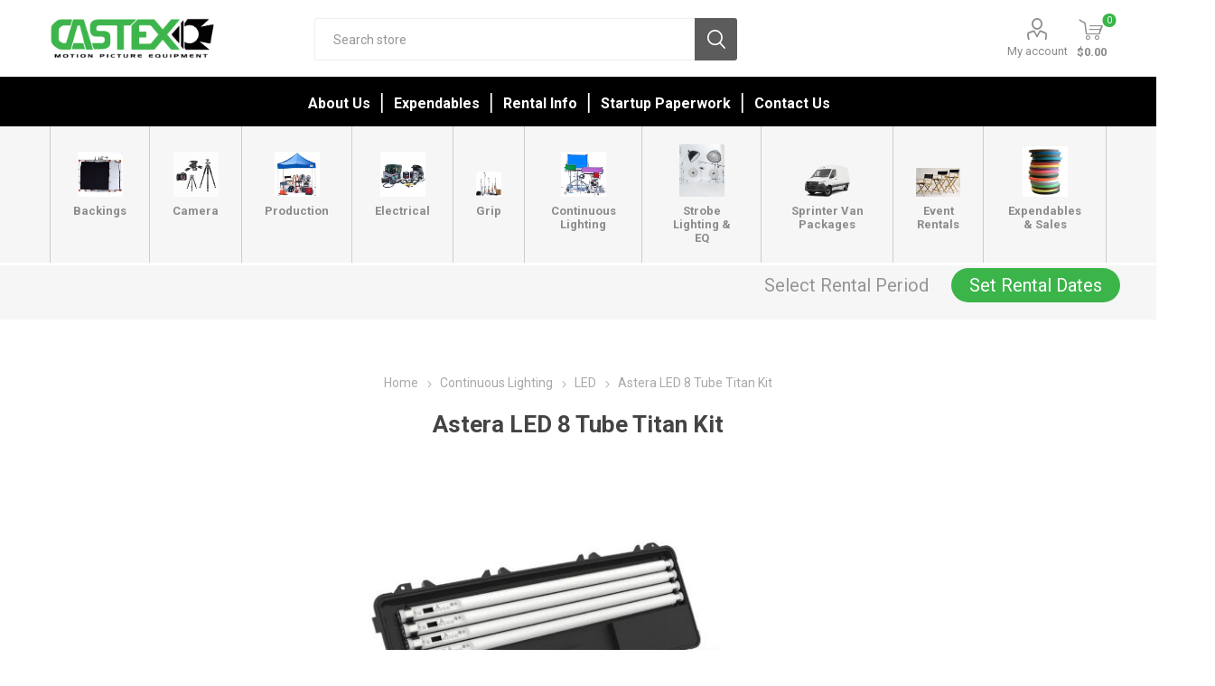

--- FILE ---
content_type: text/html; charset=utf-8
request_url: https://www.castexrentals.com/astera-led-8tube-titan-kit-5
body_size: 141176
content:



<!DOCTYPE html>
<html lang="en" dir="ltr" class="html-product-details-page">
<head>
    <title>Castex Rentals. Astera LED 8 Tube Titan Kit</title>
    <meta http-equiv="Content-type" content="text/html;charset=UTF-8" />
    <meta name="description" content="The Astera LED Titan Tube provides 72 watts of ultra high TLCI flicker-free light, perfect for film, video and photo production. 16 pixel segments, 180 degree beam angle, IR, App controlled, wired and wireless (CRMX) DMX and built-in rechargeable LG battery. Plus green / minus green control. The Titan will run up to 10-15 hours on battery power with a 3 hr re-charge time.&#xD;&#xD;Tunable white color range from 1,750K to 20,000K &#xD;&#xD;TruColor Calibration: Individually calibrated lights lead to 100% color consistency and exact color reproduction of color temperature and filter gels. &#xD;&#xD;Emergency Lights: Switches to white light when AC power is cut to keep your event save.&#xD;&#xD;- 8 Tubes&#xD;- 1 Power Box&#xD;- 8 Extension Cables&#xD;- 1 Charger Cord Bundle&#xD;- 16 Silver Holders&#xD;- 8 Fl Stands&#xD;- 16 Eye Bolts&#xD;- 16 BLT Spigot&#xD;- 1 remote&#xD;- 1 Divider Foam" />
    <meta name="keywords" content="" />
    <meta name="generator" content="nopCommerce" />
    <meta name="viewport" content="width=device-width, initial-scale=1.0, minimum-scale=1.0, maximum-scale=2.0" />
    <link rel="preload" as="font" href="/Themes/Emporium/Content/icons/emporium-icons.woff" crossorigin />
    <link href="https://fonts.googleapis.com/css?family=Roboto:300,400,700&amp;subset=cyrillic-ext,greek-ext&display=swap" rel="stylesheet" />
    <meta property="og:type" content="product" />
<meta property="og:title" content="Astera LED 8 Tube Titan Kit" />
<meta property="og:description" content="The Astera LED Titan Tube provides 72 watts of ultra high TLCI flicker-free light, perfect for film, video and photo production. 16 pixel segments, 180 degree beam angle, IR, App controlled, wired and wireless (CRMX) DMX and built-in rechargeable LG battery. Plus green / minus green control. The Titan will run up to 10-15 hours on battery power with a 3 hr re-charge time.&#xD;&#xD;Tunable white color range from 1,750K to 20,000K &#xD;&#xD;TruColor Calibration: Individually calibrated lights lead to 100% color consistency and exact color reproduction of color temperature and filter gels. &#xD;&#xD;Emergency Lights: Switches to white light when AC power is cut to keep your event save.&#xD;&#xD;- 8 Tubes&#xD;- 1 Power Box&#xD;- 8 Extension Cables&#xD;- 1 Charger Cord Bundle&#xD;- 16 Silver Holders&#xD;- 8 Fl Stands&#xD;- 16 Eye Bolts&#xD;- 16 BLT Spigot&#xD;- 1 remote&#xD;- 1 Divider Foam" />
<meta property="og:image" content="https://www.castexrentals.com/images/thumbs/0025027_510.jpeg" />
<meta property="og:image:url" content="https://www.castexrentals.com/images/thumbs/0025027_510.jpeg" />
<meta property="og:url" content="https://www.castexrentals.com/astera-led-8tube-titan-kit-5" />
<meta property="og:site_name" content="Castex Rentals" />
<meta property="twitter:card" content="summary" />
<meta property="twitter:site" content="Castex Rentals" />
<meta property="twitter:title" content="Astera LED 8 Tube Titan Kit" />
<meta property="twitter:description" content="The Astera LED Titan Tube provides 72 watts of ultra high TLCI flicker-free light, perfect for film, video and photo production. 16 pixel segments, 180 degree beam angle, IR, App controlled, wired and wireless (CRMX) DMX and built-in rechargeable LG battery. Plus green / minus green control. The Titan will run up to 10-15 hours on battery power with a 3 hr re-charge time.&#xD;&#xD;Tunable white color range from 1,750K to 20,000K &#xD;&#xD;TruColor Calibration: Individually calibrated lights lead to 100% color consistency and exact color reproduction of color temperature and filter gels. &#xD;&#xD;Emergency Lights: Switches to white light when AC power is cut to keep your event save.&#xD;&#xD;- 8 Tubes&#xD;- 1 Power Box&#xD;- 8 Extension Cables&#xD;- 1 Charger Cord Bundle&#xD;- 16 Silver Holders&#xD;- 8 Fl Stands&#xD;- 16 Eye Bolts&#xD;- 16 BLT Spigot&#xD;- 1 remote&#xD;- 1 Divider Foam" />
<meta property="twitter:image" content="https://www.castexrentals.com/images/thumbs/0025027_510.jpeg" />
<meta property="twitter:url" content="https://www.castexrentals.com/astera-led-8tube-titan-kit-5" />

    

    
    
    
    
    
    

    


    

    <link rel="stylesheet" type="text/css" href="/css/8kch6-cvi1htndib7j3qqa.styles.css?v=0JVNnPlLdJT4UzSOmnntdBXHFDk" /><link rel="stylesheet" type="text/css" href="https://unpkg.com/gijgo@1.9.11/css/gijgo.min.css" />

    
    
    
    
    <link rel="shortcut icon" href="/icons/icons_1/favicon.ico">
    
    
    <!--Powered by nopCommerce - https://www.nopCommerce.com--> 
    
</head>
<body class="product-details-page-body">
    <input name="__RequestVerificationToken" type="hidden" value="CfDJ8BGGHKr7w9tKibVbDiKWJOVgpEq0ltXLegHldev_ihT-LhCZ7901y4CeQA4F-GT1tq-hpl_mOblrxgjOq_Ws6zNQIxyQFXbp0dEIamIu9XRaa8b8efx7O2YpWPuDkGAtf6DS4x3hrL4bgOZ-zgaVHNo" />
    



<div class="ajax-loading-block-window" style="display: none">
</div>
<div id="dialog-notifications-success" role="status" aria-live="polite" aria-atomic="true" title="Notification" style="display:none;">
</div>
<div id="dialog-notifications-error" role="alert" aria-live="assertive" aria-atomic="true" title="Error" style="display:none;">
</div>
<div id="dialog-notifications-warning" role="alert" aria-live="assertive" aria-atomic="true" title="Warning" style="display:none;">
</div>
<div id="bar-notification" class="bar-notification-container" role="status" aria-live="polite" aria-atomic="true" data-close="Close">
</div>

<div class="master-wrapper-page">
    
    <div class="responsive-nav-wrapper-parent">
        <div class="responsive-nav-wrapper">
            <div class="menu-title">
                <span>Menu</span>
            </div>
            <div class="search-wrap">
                <span>Search</span>
            </div>
            <div class="mobile-logo">
                



<a href="/" class="logo">


<img alt="Castex Rentals" title="Castex Rentals" src="https://castexrentals.com/images/thumbs/0010003.png" /></a>
            </div>
            <div class="shopping-cart-link">               
            </div>
            <div class="personal-button" id="header-links-opener">
                <span>Personal menu</span>
            </div>
        </div>
    </div>



<script src="https://code.jquery.com/jquery-3.3.1.min.js"></script>


<script>
    $(window).on('load', function () {
        $("#txtStartDate").datetimepicker({
        });
        $("#txtEndDate").datetimepicker({
        });
        LoadRentalDetails();
        UpdateBar();
    });
    function LoadRentalDetails() {
        var pickupLocation = 'Glendale';
        var startDate = '';
        var endDate = '';
    }
    function UpdateBar() {

        pickupLocation = localStorage.getItem('pickupLocation');;
         startDate = localStorage.getItem('startDate');;
        endDate = localStorage.getItem('endDate');;
        $("#set-rental-period").hide();
        $("#update-rental-period").hide();
        if (startDate && endDate && pickupLocation) {
            $("#update-rental-period").show();
            $("#rental-pickup-location").text(pickupLocation);
            $("#rental-pickup-date").text($.datepicker.formatDate('mm/dd/yy', new Date(startDate)));
            $("#rental-return-date").text($.datepicker.formatDate('mm/dd/yy', new Date(endDate)));
        } else {
            $("#set-rental-period").show();
        }
    }
    function showRentalPickup() {
        $("#rentalPickup").show();
    };
    function hideRentalPickup() {
        $("#rentalPickup").hide();
    };
    function showStartTime() {
        $("#txtStartDate").datetimepicker("show");
    }
    function showEndTime() {
        $("#txtEndDate").datetimepicker("show");
    }
    function Clear() {
        $("#txtStartDate").val('');
        $("#txtEndDate").val('');
        localStorage.removeItem('startDate');
        localStorage.removeItem('endDate');
        localStorage.removeItem('pickupLocation');
        $("#rentalPickup").hide();
        UpdateBar();
    }
    function SaveRentalDays() {
        var pickupLocation = $('#ddlPickupLocation').val();
        var startDate = $("#txtStartDate").val();
        var endDate = $("#txtEndDate").val();
        var updateCart = $("#cbUpdateCart").is(":checked");
        if (startDate != '' && endDate != '' && pickupLocation != '') {
            localStorage.setItem('startDate', startDate);
            localStorage.setItem('endDate', endDate);
            localStorage.setItem('pickupLocation', pickupLocation);
            $("#rentalPickup").hide();
            UpdateBar();
            $.ajax({
                cache: false,
                url: '/customer/saverentalattributes',
                data: {
                    pickupDate: startDate,
                    returnDate: endDate,
                    locationId: pickupLocation,
                    updateCart: updateCart
                },
                type: 'post',
                success: function (data) {
                    var updateCartButton = $("button.update-cart-button");
                    if (updateCartButton != null) {
                        updateCartButton.click();
                    };
                }
            });
        };
    }

</script>
<div id="rentalPickup" class="rentalPickup" style="display:none;">
    <div class="inner">
        <div class="rental-close close-menu-btn" onclick="hideRentalPickup()"></div>
        <div class="pickup-time">
            <label>Pickup Location<span class="red"> *</span></label>
        </div>
        <div>
            <select id="ddlPickupLocation" name="ddlPickupLocation">
                <option value="Glendale">Glendale</option>
            </select>
        </div>
        <div class="attribute-data">
            <div class="pickup-time">
                <label>Pickup Date:<span class="red"> *</span></label>
                <div class="pickup-datepicker custom-datepicker">
                    <div class="picktimer">
                        <input id="txtStartDate" name="txtStartDate" type="text" readonly />
                    </div>
                    <div class="calendar-icon" onclick="showStartTime()"></div>
                </div>
            </div>
        </div>
        <div class="attribute-data">
            <div class="pickup-time">
                <label>Return Date:<span class="red"> *</span></label>
                <div class="pickup-datepicker custom-datepicker">
                    <div class="picktimer">
                        <input id="txtEndDate" name="txtEndDate" type="text" readonly />
                    </div>
                    <div class="calendar-icon" onclick="showEndTime()"></div>
                </div>
            </div>
        </div>
        <div class="attribute-data">
            <div class="pickup-time">
                <label><input type="checkbox" id="cbUpdateCart" style="position:relative; left:0px; top:5px; width:30px" />Update rental dates for the products in the shopping cart </label>
                </div>
            </div>
            <div class="rental-buttons">
                <span class="rental-button" onclick="SaveRentalDays()">Save Rental Days</span>
                <span class="rental-button" onclick="Clear()">Clear</span>
            </div>
        </div>
</div>
<div class="header">
    
    <div class="header-upper">
        <div class="header-selectors-wrapper">
            
            
            
            
        </div>
    </div>
    <div class="header-lower">
        <div class="header-logo">
            



<a href="/" class="logo">


<img alt="Castex Rentals" title="Castex Rentals" src="https://castexrentals.com/images/thumbs/0010003.png" /></a>
        </div>
        <div class="search-box store-search-box">
            <div class="close-side-menu">
                <span class="close-side-menu-text">Search store</span>
                <span class="close-side-menu-btn">Close</span>
            </div>
            

<form method="get" id="small-search-box-form" action="/search">
        <input type="text" class="search-box-text" id="small-searchterms" autocomplete="off" name="q" placeholder="Search store" aria-label="Search store" />
        <button type="submit" class="button-1 search-box-button">Search</button>
        
            
</form>
        </div>

        <div class="header-links-wrapper">
            

<div class="header-links">
    <ul>
        
            <li>
                <a href="/customer/info" class="ico-account opener" data-loginUrl="/login?returnUrl=%2Fastera-led-8tube-titan-kit-5">My account</a>
                <div class="profile-menu-box login-form-in-header">
                    <div class="close-side-menu">
                        <span class="close-side-menu-text">My account</span>
                        <span class="close-side-menu-btn">Close</span>
                    </div>
                    <div class="header-form-holder">
                            <a href="/register?returnUrl=%2Fastera-led-8tube-titan-kit-5" class="ico-register">Register</a>
                        <a href="/login?returnUrl=%2Fastera-led-8tube-titan-kit-5" class="ico-login">Log in</a>
                    </div>
                </div>
            </li>

        
    </ul>
        <div class="mobile-flyout-wrapper">
            <div class="close-side-menu">
                <span class="close-side-menu-text">QUOTE</span>
                <span class="close-side-menu-btn">Close</span>
            </div>
            




<div id="flyout-cart" class="flyout-cart" data-removeItemFromCartUrl="/EmporiumTheme/RemoveItemFromCart" data-flyoutCartUrl="/EmporiumTheme/FlyoutShoppingCart">
    <div id="topcartlink">
        <a href="/cart" class="ico-cart">
            <span class="cart-qty">0</span>
            <span class="cart-label">
$0.00            </span>
        </a>
    </div>
    <div class="mini-shopping-cart">
        <div class="flyout-cart-scroll-area">
                <p>You have no items in your QUOTE.</p>
        </div>
    </div>
</div>
        </div>
        
</div>

        </div>
    </div>
    <div class="header-menu-parent">
        <div class="header-menu ">
            <div class="close-menu">
                <span class="close-menu-text">Menu</span>
                <span class="close-menu-btn">Close</span>
            </div>




<input type="hidden" value="false" id="isRtlEnabled" />


<ul class="top-menu">
    
    <li class="all-categories">
        <span>Rental Equipment</span>
        <div class="plus-button"></div>
        <div class="sublist-wrap">
            <ul class="sublist">
                <li class="back-button">
                    <span>Back</span>
                </li>
        <li class="root-category-items">
                            <a class="with-subcategories" href="/backings">Backings</a>
                <div class="plus-button"></div>
                <div class="sublist-wrap">
                    <ul class="sublist">
                        <li class="back-button">
                            <span>Back</span>
                        </li>
        <li >
                            <a class="" href="/butterfly-sets">Butterfly Sets</a>
        </li>
        <li >
                            <a class="" href="/camouflage">Camouflage</a>
        </li>
        <li >
                            <a class="" href="/chroma-key">Chroma Key</a>
        </li>
        <li >
                            <a class="" href="/digital-1">Digital</a>
        </li>
        <li >
                            <a class="" href="/duvatyne">Duvetyne</a>
        </li>
        <li >
                            <a class="" href="/grid-cloths">Grid Cloths</a>
        </li>
        <li >
                            <a class="" href="/griflons">Griflons</a>
        </li>
        <li >
                            <a class="" href="/hi-lights">Hi Lights</a>
        </li>
        <li >
                            <a class="" href="/lamays">Lamays</a>
        </li>
        <li >
                            <a class="" href="/muslins">Muslins</a>
        </li>
        <li >
                            <a class="" href="/scrims">Scrims</a>
        </li>
        <li >
                            <a class="" href="/silks">Silks</a>
        </li>
        <li >
                            <a class="" href="/soft-frosts">Soft Frosts</a>
        </li>
        <li >
                            <a class="" href="/ultra-bounce">Ultra Bounce</a>
        </li>
        <li >
                            <a class="" href="/velvet">Velvet</a>
        </li>
        <li >
                            <a class="" href="/voodoo">VooDoo</a>
        </li>
        <li >
                            <a class="" href="/water-duvatyne">Water Duvetyne</a>
        </li>
        <li >
                            <a class="" href="/control-grids">Control Grid</a>
        </li>
                    </ul>
                </div>
        </li>
        <li class="root-category-items">
                            <a class="with-subcategories" href="/camera-1">Camera</a>
                <div class="plus-button"></div>
                <div class="sublist-wrap">
                    <ul class="sublist">
                        <li class="back-button">
                            <span>Back</span>
                        </li>
        <li >
                            <a class="" href="/dolly">Dolly</a>
        </li>
        <li >
                            <a class="" href="/doorway-dolly">Doorway Dolly</a>
        </li>
        <li >
                            <a class="" href="/heads">Heads</a>
        </li>
        <li >
                            <a class="" href="/misc-dolly">Misc Dolly</a>
        </li>
        <li >
                            <a class="" href="/misc-dolly-gear">Misc Dolly Gear</a>
        </li>
        <li >
                            <a class="" href="/mounts">Mounts</a>
        </li>
        <li >
                            <a class="" href="/sidearm">Sidearm</a>
        </li>
        <li >
                            <a class="" href="/slider">Slider</a>
        </li>
        <li >
                            <a class="" href="/track">Track</a>
        </li>
        <li >
                            <a class="" href="/tripods">Sales</a>
        </li>
        <li >
                            <a class="" href="/tripods-2">Tripods</a>
        </li>
        <li >
                            <a class="with-subcategories" href="/digital-3">Digital</a>
                <div class="plus-button"></div>
                <div class="sublist-wrap">
                    <ul class="sublist">
                        <li class="back-button">
                            <span>Back</span>
                        </li>
        <li >
                            <a class="" href="/lenses">Lenses</a>
        </li>
                    </ul>
                </div>
        </li>
                    </ul>
                </div>
        </li>
        <li class="root-category-items">
                            <a class="with-subcategories" href="/production">Production</a>
                <div class="plus-button"></div>
                <div class="sublist-wrap">
                    <ul class="sublist">
                        <li class="back-button">
                            <span>Back</span>
                        </li>
        <li >
                            <a class="" href="/air-conditioners">Air Conditioners</a>
        </li>
        <li >
                            <a class="" href="/canopyumbrella">Canopy/Umbrella</a>
        </li>
        <li >
                            <a class="" href="/carts">Carts</a>
        </li>
        <li >
                            <a class="" href="/chairstools">Chairs/Stools</a>
        </li>
        <li >
                            <a class="" href="/computer-accessory">Computer Accessory</a>
        </li>
        <li >
                            <a class="" href="/dollies">Dollies</a>
        </li>
        <li >
                            <a class="" href="/fans">Fans</a>
        </li>
        <li >
                            <a class="" href="/flashlight">Flashlight</a>
        </li>
        <li >
                            <a class="" href="/garden-tools">Garden Tools</a>
        </li>
        <li >
                            <a class="" href="/heaters">Heaters</a>
        </li>
        <li >
                            <a class="" href="/kraft-service">Kraft Service</a>
        </li>
        <li >
                            <a class="" href="/magliners">Magliners</a>
        </li>
        <li >
                            <a class="" href="/makeup">Makeup</a>
        </li>
        <li >
                            <a class="" href="/misc-production">Misc Production</a>
        </li>
        <li >
                            <a class="" href="/sprinter-van">Sprinter Van</a>
        </li>
        <li >
                            <a class="" href="/tables">Tables</a>
        </li>
        <li >
                            <a class="" href="/traffic-gear">Traffic Gear</a>
        </li>
        <li >
                            <a class="" href="/truck-gear">Truck Gear</a>
        </li>
        <li >
                            <a class="" href="/walkieswifi">Walkies/Wifi</a>
        </li>
        <li >
                            <a class="" href="/work-lights">Work Lights</a>
        </li>
        <li >
                            <a class="" href="/wardrobe">Wardrobe</a>
        </li>
        <li >
                            <a class="" href="/ppe">PPE</a>
        </li>
                    </ul>
                </div>
        </li>
        <li class="root-category-items">
                            <a class="with-subcategories" href="/electrical">Electrical</a>
                <div class="plus-button"></div>
                <div class="sublist-wrap">
                    <ul class="sublist">
                        <li class="back-button">
                            <span>Back</span>
                        </li>
        <li >
                            <a class="" href="/cable">Cable</a>
        </li>
        <li >
                            <a class="" href="/dimmers">Dimmers</a>
        </li>
        <li >
                            <a class="" href="/distribution-2">Distribution</a>
        </li>
        <li >
                            <a class="" href="/dmx">DMX</a>
        </li>
        <li >
                            <a class="" href="/external-battery">External Battery</a>
        </li>
        <li >
                            <a class="" href="/generators">Generators</a>
        </li>
        <li >
                            <a class="" href="/misc-electrical">Misc electrical</a>
        </li>
                    </ul>
                </div>
        </li>
        <li class="root-category-items">
                            <a class="with-subcategories" href="/grip">Grip</a>
                <div class="plus-button"></div>
                <div class="sublist-wrap">
                    <ul class="sublist">
                        <li class="back-button">
                            <span>Back</span>
                        </li>
        <li >
                            <a class="" href="/apple-boxes">Apple Boxes</a>
        </li>
        <li >
                            <a class="" href="/boom-arms">Boom Arms</a>
        </li>
        <li >
                            <a class="" href="/bounces">Bounces</a>
        </li>
        <li >
                            <a class="" href="/camera-car-mounts">Camera Car Mounts</a>
        </li>
        <li >
                            <a class="" href="/clamp">Clamp</a>
        </li>
        <li >
                            <a class="" href="/cutters">Cutters</a>
        </li>
        <li >
                            <a class="" href="/dana-dolly-track">Dana Dolly Track</a>
        </li>
        <li >
                            <a class="" href="/effects">Effects</a>
        </li>
        <li >
                            <a class="" href="/flags">Flags</a>
        </li>
        <li >
                            <a class="" href="/foam-holder">Foam Holder</a>
        </li>
        <li >
                            <a class="" href="/frames-pipe">Frames &amp; Pipe</a>
        </li>
        <li >
                            <a class="" href="/grip-carts">Grip Carts</a>
        </li>
        <li >
                            <a class="" href="/ladders">Ladders</a>
        </li>
        <li >
                            <a class="" href="/dolly-gear">Dolly Gear</a>
        </li>
        <li >
                            <a class="" href="/misc-flags">Misc Flags</a>
        </li>
        <li >
                            <a class="" href="/misc-grip">Misc Grip</a>
        </li>
        <li >
                            <a class="" href="/parallels">Parallels</a>
        </li>
        <li >
                            <a class="" href="/reflector">Reflector</a>
        </li>
        <li >
                            <a class="" href="/sandbagweight">Sandbag/Weight</a>
        </li>
        <li >
                            <a class="" href="/stands">Stands</a>
        </li>
        <li >
                            <a class="" href="/steel-deck-2">Steel Deck</a>
        </li>
        <li >
                            <a class="" href="/wedges-2">Wedges</a>
        </li>
                    </ul>
                </div>
        </li>
        <li class="root-category-items">
                            <a class="with-subcategories" href="/lighting-2">Continuous Lighting</a>
                <div class="plus-button"></div>
                <div class="sublist-wrap">
                    <ul class="sublist">
                        <li class="back-button">
                            <span>Back</span>
                        </li>
        <li >
                            <a class="" href="/accessories">Accessories</a>
        </li>
        <li >
                            <a class="" href="/adaptors">Adaptors</a>
        </li>
        <li >
                            <a class="" href="/battery">Batteries</a>
        </li>
        <li >
                            <a class="" href="/chimera">Chimera</a>
        </li>
        <li >
                            <a class="" href="/control-grid">Egg Crates</a>
        </li>
        <li >
                            <a class="" href="/fresnels">Fresnels</a>
        </li>
        <li >
                            <a class="" href="/hmi">HMI</a>
        </li>
        <li >
                            <a class="" href="/joker">Joker</a>
        </li>
        <li >
                            <a class="" href="/joleko">Joleko</a>
        </li>
        <li >
                            <a class="" href="/kino-flo">Kino Flo</a>
        </li>
        <li >
                            <a class="" href="/kit-lights">Kit Lights</a>
        </li>
        <li >
                            <a class="" href="/led">LED</a>
        </li>
        <li >
                            <a class="" href="/misc-lighting">Misc Lighting</a>
        </li>
        <li >
                            <a class="" href="/open-face">Open Face</a>
        </li>
        <li >
                            <a class="" href="/softbox">Softboxes</a>
        </li>
        <li >
                            <a class="" href="/source-4">Source 4</a>
        </li>
        <li >
                            <a class="" href="/speedrings">Speedrings</a>
        </li>
        <li >
                            <a class="" href="/hard-grid">Hard Grid</a>
        </li>
                    </ul>
                </div>
        </li>
        <li class="root-category-items">
                            <a class="with-subcategories" href="/strobe-equipment">Strobe Lighting &amp; EQ</a>
                <div class="plus-button"></div>
                <div class="sublist-wrap">
                    <ul class="sublist">
                        <li class="back-button">
                            <span>Back</span>
                        </li>
        <li >
                            <a class="" href="/reflectordiff">SunBounce and Sunswatter</a>
        </li>
        <li >
                            <a class="" href="/scrim-jims">Scrim Jims</a>
        </li>
        <li >
                            <a class="" href="/broncolor">Broncolor</a>
        </li>
        <li >
                            <a class="" href="/chargers">Chargers</a>
        </li>
        <li >
                            <a class="" href="/egg-crate">Egg Crates</a>
        </li>
        <li >
                            <a class="" href="/gel">Gel</a>
        </li>
        <li >
                            <a class="" href="/octabank">Octabanks</a>
        </li>
        <li >
                            <a class="" href="/pack-battery">Pack Battery</a>
        </li>
        <li >
                            <a class="" href="/pf-cable">Remote Cords</a>
        </li>
        <li >
                            <a class="" href="/pf-grid">PF Hard Grids</a>
        </li>
        <li >
                            <a class="" href="/power-source">Power Source</a>
        </li>
        <li >
                            <a class="" href="/reflectors">Reflectors</a>
        </li>
        <li >
                            <a class="" href="/remotes">Remotes</a>
        </li>
        <li >
                            <a class="" href="/pf-soft-box">Soft Boxes</a>
        </li>
        <li >
                            <a class="" href="/pf-speedring">Speedrings</a>
        </li>
        <li >
                            <a class="" href="/strip">Strips</a>
        </li>
        <li >
                            <a class="" href="/strobe-heads">Strobe Heads</a>
        </li>
        <li >
                            <a class="" href="/strobe-packs">Strobe Packs</a>
        </li>
        <li >
                            <a class="" href="/umbrellas">Umbrellas</a>
        </li>
        <li >
                            <a class="" href="/digital-2">Digital</a>
        </li>
                    </ul>
                </div>
        </li>
        <li class="root-category-items">
                            <a class="with-subcategories" href="/sprinter-van-packages">Sprinter Van Packages</a>
                <div class="plus-button"></div>
                <div class="sublist-wrap">
                    <ul class="sublist">
                        <li class="back-button">
                            <span>Back</span>
                        </li>
        <li >
                            <a class="" href="/1-ton-grip-package">1 - Ton Grip Package</a>
        </li>
        <li >
                            <a class="" href="/empty-production-van">Empty Production Van</a>
        </li>
                    </ul>
                </div>
        </li>
        <li class="root-category-items">
                            <a class="" href="/castex-events">Event Rentals</a>
        </li>
        <li class="root-category-items">
                            <a class="with-subcategories" href="/sales">Expendables &amp; Sales</a>
                <div class="plus-button"></div>
                <div class="sublist-wrap">
                    <ul class="sublist">
                        <li class="back-button">
                            <span>Back</span>
                        </li>
        <li >
                            <a class="" href="/gels-and-diffusions">Gels and Diffusions</a>
        </li>
        <li >
                            <a class="with-subcategories" href="/seamless-2">Seamless</a>
                <div class="plus-button"></div>
                <div class="sublist-wrap">
                    <ul class="sublist">
                        <li class="back-button">
                            <span>Back</span>
                        </li>
        <li >
                            <a class="" href="/savage-seamless">Savage Seamless</a>
        </li>
        <li >
                            <a class="" href="/superior-seamless">Superior Seamless</a>
        </li>
                    </ul>
                </div>
        </li>
        <li >
                            <a class="" href="/tablecloths">Tablecloths</a>
        </li>
        <li >
                            <a class="" href="/labor">Labor</a>
        </li>
                    </ul>
                </div>
        </li>
            </ul>
        </div>
    </li>
        <li><a href="/about-us">About Us</a></li>
        <li><a href="/expendables">Expendables</a></li>
        <li><a href="/rental-info">Rental Info</a></li>
        <li><a href="/startup-paperwork-2">Startup Paperwork</a></li>
        <li><a href="/contactus-2">Contact Us</a></li>
    
</ul>

<div class="nav">
    <nav>
        <ul class="menu menu-bar">
                    <li class="cp-nodrop">
                        <a class="menu-link menu-bar-link cls-subcategories" aria-haspopup="true" href="/backings">
                            <span><img alt="Picture for category Backings" src="https://castexrentals.com/images/thumbs/0025926_backings_370.jpeg" title="Show products in category Backings"></span>
                            <div class="category-menu-title"> Backings</div>
                        </a>
                            <div class="plus-button"></div>
                            <ul class="mega-menu mega-menu--flat cp-dropdown-column-item">
                                <li class="mobile-menu-back-item">
                                    <a href="javascript:void(0);" class="menu-link mobile-menu-back-link">Back</a>
                                </li>
                                
            <li class="sub-parent">
                        <a href="/butterfly-sets" class="menu-link mega-menu-link mega-menu-header  ">Butterfly Sets</a>
            </li>
            <li class="sub-parent">
                        <a href="/camouflage" class="menu-link mega-menu-link mega-menu-header  ">Camouflage</a>
            </li>
            <li class="sub-parent">
                        <a href="/chroma-key" class="menu-link mega-menu-link mega-menu-header  ">Chroma Key</a>
            </li>
            <li class="sub-parent">
                        <a href="/digital-1" class="menu-link mega-menu-link mega-menu-header  ">Digital</a>
            </li>
            <li class="sub-parent">
                        <a href="/duvatyne" class="menu-link mega-menu-link mega-menu-header  ">Duvetyne</a>
            </li>
            <li class="sub-parent">
                        <a href="/grid-cloths" class="menu-link mega-menu-link mega-menu-header  ">Grid Cloths</a>
            </li>
            <li class="sub-parent">
                        <a href="/griflons" class="menu-link mega-menu-link mega-menu-header  ">Griflons</a>
            </li>
            <li class="sub-parent">
                        <a href="/hi-lights" class="menu-link mega-menu-link mega-menu-header  ">Hi Lights</a>
            </li>
            <li class="sub-parent">
                        <a href="/lamays" class="menu-link mega-menu-link mega-menu-header  ">Lamays</a>
            </li>
            <li class="sub-parent">
                        <a href="/muslins" class="menu-link mega-menu-link mega-menu-header  ">Muslins</a>
            </li>
            <li class="sub-parent">
                        <a href="/scrims" class="menu-link mega-menu-link mega-menu-header  ">Scrims</a>
            </li>
            <li class="sub-parent">
                        <a href="/silks" class="menu-link mega-menu-link mega-menu-header  ">Silks</a>
            </li>
            <li class="sub-parent">
                        <a href="/soft-frosts" class="menu-link mega-menu-link mega-menu-header  ">Soft Frosts</a>
            </li>
            <li class="sub-parent">
                        <a href="/ultra-bounce" class="menu-link mega-menu-link mega-menu-header  ">Ultra Bounce</a>
            </li>
            <li class="sub-parent">
                        <a href="/velvet" class="menu-link mega-menu-link mega-menu-header  ">Velvet</a>
            </li>
            <li class="sub-parent">
                        <a href="/voodoo" class="menu-link mega-menu-link mega-menu-header  ">VooDoo</a>
            </li>
            <li class="sub-parent">
                        <a href="/water-duvatyne" class="menu-link mega-menu-link mega-menu-header  ">Water Duvetyne</a>
            </li>
            <li class="sub-parent">
                        <a href="/control-grids" class="menu-link mega-menu-link mega-menu-header  ">Control Grid</a>
            </li>




                            </ul>
                    </li>
                    <li class="cp-nodrop">
                        <a class="menu-link menu-bar-link cls-subcategories" aria-haspopup="true" href="/camera-1">
                            <span><img alt="Picture for category Camera" src="https://castexrentals.com/images/thumbs/0029149_camera_370.png" title="Show products in category Camera"></span>
                            <div class="category-menu-title"> Camera</div>
                        </a>
                            <div class="plus-button"></div>
                            <ul class="mega-menu mega-menu--flat cp-dropdown-column-item">
                                <li class="mobile-menu-back-item">
                                    <a href="javascript:void(0);" class="menu-link mobile-menu-back-link">Back</a>
                                </li>
                                
            <li class="sub-parent">
                        <a href="/dolly" class="menu-link mega-menu-link mega-menu-header  ">Dolly</a>
            </li>
            <li class="sub-parent">
                        <a href="/doorway-dolly" class="menu-link mega-menu-link mega-menu-header  ">Doorway Dolly</a>
            </li>
            <li class="sub-parent">
                        <a href="/heads" class="menu-link mega-menu-link mega-menu-header  ">Heads</a>
            </li>
            <li class="sub-parent">
                        <a href="/misc-dolly" class="menu-link mega-menu-link mega-menu-header  ">Misc Dolly</a>
            </li>
            <li class="sub-parent">
                        <a href="/misc-dolly-gear" class="menu-link mega-menu-link mega-menu-header  ">Misc Dolly Gear</a>
            </li>
            <li class="sub-parent">
                        <a href="/mounts" class="menu-link mega-menu-link mega-menu-header  ">Mounts</a>
            </li>
            <li class="sub-parent">
                        <a href="/sidearm" class="menu-link mega-menu-link mega-menu-header  ">Sidearm</a>
            </li>
            <li class="sub-parent">
                        <a href="/slider" class="menu-link mega-menu-link mega-menu-header  ">Slider</a>
            </li>
            <li class="sub-parent">
                        <a href="/track" class="menu-link mega-menu-link mega-menu-header  ">Track</a>
            </li>
            <li class="sub-parent">
                        <a href="/tripods" class="menu-link mega-menu-link mega-menu-header  ">Sales</a>
            </li>
            <li class="sub-parent">
                        <a href="/tripods-2" class="menu-link mega-menu-link mega-menu-header  ">Tripods</a>
            </li>
            <li class="sub-parent">
                        <a href="/digital-3" class="menu-link mega-menu-link mega-menu-header  ">Digital</a>
                        <ul class="menu menu-list">

        <li>
            <a href="/lenses" class="menu-link menu-list-link  ">Lenses</a>
        </li>



                        </ul>
            </li>




                            </ul>
                    </li>
                    <li class="cp-nodrop">
                        <a class="menu-link menu-bar-link cls-subcategories" aria-haspopup="true" href="/production">
                            <span><img alt="Picture for category Production" src="https://castexrentals.com/images/thumbs/0010005_production_370.jpeg" title="Show products in category Production"></span>
                            <div class="category-menu-title"> Production</div>
                        </a>
                            <div class="plus-button"></div>
                            <ul class="mega-menu mega-menu--flat cp-dropdown-column-item">
                                <li class="mobile-menu-back-item">
                                    <a href="javascript:void(0);" class="menu-link mobile-menu-back-link">Back</a>
                                </li>
                                
            <li class="sub-parent">
                        <a href="/air-conditioners" class="menu-link mega-menu-link mega-menu-header  ">Air Conditioners</a>
            </li>
            <li class="sub-parent">
                        <a href="/canopyumbrella" class="menu-link mega-menu-link mega-menu-header  ">Canopy/Umbrella</a>
            </li>
            <li class="sub-parent">
                        <a href="/carts" class="menu-link mega-menu-link mega-menu-header  ">Carts</a>
            </li>
            <li class="sub-parent">
                        <a href="/chairstools" class="menu-link mega-menu-link mega-menu-header  ">Chairs/Stools</a>
            </li>
            <li class="sub-parent">
                        <a href="/computer-accessory" class="menu-link mega-menu-link mega-menu-header  ">Computer Accessory</a>
            </li>
            <li class="sub-parent">
                        <a href="/dollies" class="menu-link mega-menu-link mega-menu-header  ">Dollies</a>
            </li>
            <li class="sub-parent">
                        <a href="/fans" class="menu-link mega-menu-link mega-menu-header  ">Fans</a>
            </li>
            <li class="sub-parent">
                        <a href="/flashlight" class="menu-link mega-menu-link mega-menu-header  ">Flashlight</a>
            </li>
            <li class="sub-parent">
                        <a href="/garden-tools" class="menu-link mega-menu-link mega-menu-header  ">Garden Tools</a>
            </li>
            <li class="sub-parent">
                        <a href="/heaters" class="menu-link mega-menu-link mega-menu-header  ">Heaters</a>
            </li>
            <li class="sub-parent">
                        <a href="/kraft-service" class="menu-link mega-menu-link mega-menu-header  ">Kraft Service</a>
            </li>
            <li class="sub-parent">
                        <a href="/magliners" class="menu-link mega-menu-link mega-menu-header  ">Magliners</a>
            </li>
            <li class="sub-parent">
                        <a href="/makeup" class="menu-link mega-menu-link mega-menu-header  ">Makeup</a>
            </li>
            <li class="sub-parent">
                        <a href="/misc-production" class="menu-link mega-menu-link mega-menu-header  ">Misc Production</a>
            </li>
            <li class="sub-parent">
                        <a href="/sprinter-van" class="menu-link mega-menu-link mega-menu-header  ">Sprinter Van</a>
            </li>
            <li class="sub-parent">
                        <a href="/tables" class="menu-link mega-menu-link mega-menu-header  ">Tables</a>
            </li>
            <li class="sub-parent">
                        <a href="/traffic-gear" class="menu-link mega-menu-link mega-menu-header  ">Traffic Gear</a>
            </li>
            <li class="sub-parent">
                        <a href="/truck-gear" class="menu-link mega-menu-link mega-menu-header  ">Truck Gear</a>
            </li>
            <li class="sub-parent">
                        <a href="/walkieswifi" class="menu-link mega-menu-link mega-menu-header  ">Walkies/Wifi</a>
            </li>
            <li class="sub-parent">
                        <a href="/work-lights" class="menu-link mega-menu-link mega-menu-header  ">Work Lights</a>
            </li>
            <li class="sub-parent">
                        <a href="/wardrobe" class="menu-link mega-menu-link mega-menu-header  ">Wardrobe</a>
            </li>
            <li class="sub-parent">
                        <a href="/ppe" class="menu-link mega-menu-link mega-menu-header  ">PPE</a>
            </li>




                            </ul>
                    </li>
                    <li class="cp-nodrop">
                        <a class="menu-link menu-bar-link cls-subcategories" aria-haspopup="true" href="/electrical">
                            <span><img alt="Picture for category Electrical" src="https://castexrentals.com/images/thumbs/0009985_electrical_370.jpeg" title="Show products in category Electrical"></span>
                            <div class="category-menu-title"> Electrical</div>
                        </a>
                            <div class="plus-button"></div>
                            <ul class="mega-menu mega-menu--flat cp-dropdown-column-item">
                                <li class="mobile-menu-back-item">
                                    <a href="javascript:void(0);" class="menu-link mobile-menu-back-link">Back</a>
                                </li>
                                
            <li class="sub-parent">
                        <a href="/cable" class="menu-link mega-menu-link mega-menu-header  ">Cable</a>
            </li>
            <li class="sub-parent">
                        <a href="/dimmers" class="menu-link mega-menu-link mega-menu-header  ">Dimmers</a>
            </li>
            <li class="sub-parent">
                        <a href="/distribution-2" class="menu-link mega-menu-link mega-menu-header  ">Distribution</a>
            </li>
            <li class="sub-parent">
                        <a href="/dmx" class="menu-link mega-menu-link mega-menu-header  ">DMX</a>
            </li>
            <li class="sub-parent">
                        <a href="/external-battery" class="menu-link mega-menu-link mega-menu-header  ">External Battery</a>
            </li>
            <li class="sub-parent">
                        <a href="/generators" class="menu-link mega-menu-link mega-menu-header  ">Generators</a>
            </li>
            <li class="sub-parent">
                        <a href="/misc-electrical" class="menu-link mega-menu-link mega-menu-header  ">Misc electrical</a>
            </li>




                            </ul>
                    </li>
                    <li class="cp-nodrop">
                        <a class="menu-link menu-bar-link cls-subcategories" aria-haspopup="true" href="/grip">
                            <span><img alt="Picture for category Grip" src="https://castexrentals.com/images/thumbs/0010014_grip_370.jpeg" title="Show products in category Grip"></span>
                            <div class="category-menu-title"> Grip</div>
                        </a>
                            <div class="plus-button"></div>
                            <ul class="mega-menu mega-menu--flat cp-dropdown-column-item">
                                <li class="mobile-menu-back-item">
                                    <a href="javascript:void(0);" class="menu-link mobile-menu-back-link">Back</a>
                                </li>
                                
            <li class="sub-parent">
                        <a href="/apple-boxes" class="menu-link mega-menu-link mega-menu-header  ">Apple Boxes</a>
            </li>
            <li class="sub-parent">
                        <a href="/boom-arms" class="menu-link mega-menu-link mega-menu-header  ">Boom Arms</a>
            </li>
            <li class="sub-parent">
                        <a href="/bounces" class="menu-link mega-menu-link mega-menu-header  ">Bounces</a>
            </li>
            <li class="sub-parent">
                        <a href="/camera-car-mounts" class="menu-link mega-menu-link mega-menu-header  ">Camera Car Mounts</a>
            </li>
            <li class="sub-parent">
                        <a href="/clamp" class="menu-link mega-menu-link mega-menu-header  ">Clamp</a>
            </li>
            <li class="sub-parent">
                        <a href="/cutters" class="menu-link mega-menu-link mega-menu-header  ">Cutters</a>
            </li>
            <li class="sub-parent">
                        <a href="/dana-dolly-track" class="menu-link mega-menu-link mega-menu-header  ">Dana Dolly Track</a>
            </li>
            <li class="sub-parent">
                        <a href="/effects" class="menu-link mega-menu-link mega-menu-header  ">Effects</a>
            </li>
            <li class="sub-parent">
                        <a href="/flags" class="menu-link mega-menu-link mega-menu-header  ">Flags</a>
            </li>
            <li class="sub-parent">
                        <a href="/foam-holder" class="menu-link mega-menu-link mega-menu-header  ">Foam Holder</a>
            </li>
            <li class="sub-parent">
                        <a href="/frames-pipe" class="menu-link mega-menu-link mega-menu-header  ">Frames &amp; Pipe</a>
            </li>
            <li class="sub-parent">
                        <a href="/grip-carts" class="menu-link mega-menu-link mega-menu-header  ">Grip Carts</a>
            </li>
            <li class="sub-parent">
                        <a href="/ladders" class="menu-link mega-menu-link mega-menu-header  ">Ladders</a>
            </li>
            <li class="sub-parent">
                        <a href="/dolly-gear" class="menu-link mega-menu-link mega-menu-header  ">Dolly Gear</a>
            </li>
            <li class="sub-parent">
                        <a href="/misc-flags" class="menu-link mega-menu-link mega-menu-header  ">Misc Flags</a>
            </li>
            <li class="sub-parent">
                        <a href="/misc-grip" class="menu-link mega-menu-link mega-menu-header  ">Misc Grip</a>
            </li>
            <li class="sub-parent">
                        <a href="/parallels" class="menu-link mega-menu-link mega-menu-header  ">Parallels</a>
            </li>
            <li class="sub-parent">
                        <a href="/reflector" class="menu-link mega-menu-link mega-menu-header  ">Reflector</a>
            </li>
            <li class="sub-parent">
                        <a href="/sandbagweight" class="menu-link mega-menu-link mega-menu-header  ">Sandbag/Weight</a>
            </li>
            <li class="sub-parent">
                        <a href="/stands" class="menu-link mega-menu-link mega-menu-header  ">Stands</a>
            </li>
            <li class="sub-parent">
                        <a href="/steel-deck-2" class="menu-link mega-menu-link mega-menu-header  ">Steel Deck</a>
            </li>
            <li class="sub-parent">
                        <a href="/wedges-2" class="menu-link mega-menu-link mega-menu-header  ">Wedges</a>
            </li>




                            </ul>
                    </li>
                    <li class="cp-nodrop">
                        <a class="menu-link menu-bar-link cls-subcategories" aria-haspopup="true" href="/lighting-2">
                            <span><img alt="Picture for category Continuous Lighting" src="https://castexrentals.com/images/thumbs/0010017_continuous-lighting_370.jpeg" title="Show products in category Continuous Lighting"></span>
                            <div class="category-menu-title"> Continuous Lighting</div>
                        </a>
                            <div class="plus-button"></div>
                            <ul class="mega-menu mega-menu--flat cp-dropdown-column-item">
                                <li class="mobile-menu-back-item">
                                    <a href="javascript:void(0);" class="menu-link mobile-menu-back-link">Back</a>
                                </li>
                                
            <li class="sub-parent">
                        <a href="/accessories" class="menu-link mega-menu-link mega-menu-header  ">Accessories</a>
            </li>
            <li class="sub-parent">
                        <a href="/adaptors" class="menu-link mega-menu-link mega-menu-header  ">Adaptors</a>
            </li>
            <li class="sub-parent">
                        <a href="/battery" class="menu-link mega-menu-link mega-menu-header  ">Batteries</a>
            </li>
            <li class="sub-parent">
                        <a href="/chimera" class="menu-link mega-menu-link mega-menu-header  ">Chimera</a>
            </li>
            <li class="sub-parent">
                        <a href="/control-grid" class="menu-link mega-menu-link mega-menu-header  ">Egg Crates</a>
            </li>
            <li class="sub-parent">
                        <a href="/fresnels" class="menu-link mega-menu-link mega-menu-header  ">Fresnels</a>
            </li>
            <li class="sub-parent">
                        <a href="/hmi" class="menu-link mega-menu-link mega-menu-header  ">HMI</a>
            </li>
            <li class="sub-parent">
                        <a href="/joker" class="menu-link mega-menu-link mega-menu-header  ">Joker</a>
            </li>
            <li class="sub-parent">
                        <a href="/joleko" class="menu-link mega-menu-link mega-menu-header  ">Joleko</a>
            </li>
            <li class="sub-parent">
                        <a href="/kino-flo" class="menu-link mega-menu-link mega-menu-header  ">Kino Flo</a>
            </li>
            <li class="sub-parent">
                        <a href="/kit-lights" class="menu-link mega-menu-link mega-menu-header  ">Kit Lights</a>
            </li>
            <li class="sub-parent">
                        <a href="/led" class="menu-link mega-menu-link mega-menu-header  ">LED</a>
            </li>
            <li class="sub-parent">
                        <a href="/misc-lighting" class="menu-link mega-menu-link mega-menu-header  ">Misc Lighting</a>
            </li>
            <li class="sub-parent">
                        <a href="/open-face" class="menu-link mega-menu-link mega-menu-header  ">Open Face</a>
            </li>
            <li class="sub-parent">
                        <a href="/softbox" class="menu-link mega-menu-link mega-menu-header  ">Softboxes</a>
            </li>
            <li class="sub-parent">
                        <a href="/source-4" class="menu-link mega-menu-link mega-menu-header  ">Source 4</a>
            </li>
            <li class="sub-parent">
                        <a href="/speedrings" class="menu-link mega-menu-link mega-menu-header  ">Speedrings</a>
            </li>
            <li class="sub-parent">
                        <a href="/hard-grid" class="menu-link mega-menu-link mega-menu-header  ">Hard Grid</a>
            </li>




                            </ul>
                    </li>
                    <li class="cp-nodrop">
                        <a class="menu-link menu-bar-link cls-subcategories" aria-haspopup="true" href="/strobe-equipment">
                            <span><img alt="Picture for category Strobe Lighting &amp; EQ" src="https://castexrentals.com/images/thumbs/0028866_strobe-lighting-eq_370.jpeg" title="Show products in category Strobe Lighting &amp; EQ"></span>
                            <div class="category-menu-title"> Strobe Lighting &amp; EQ</div>
                        </a>
                            <div class="plus-button"></div>
                            <ul class="mega-menu mega-menu--flat cp-dropdown-column-item">
                                <li class="mobile-menu-back-item">
                                    <a href="javascript:void(0);" class="menu-link mobile-menu-back-link">Back</a>
                                </li>
                                
            <li class="sub-parent">
                        <a href="/reflectordiff" class="menu-link mega-menu-link mega-menu-header  ">SunBounce and Sunswatter</a>
            </li>
            <li class="sub-parent">
                        <a href="/scrim-jims" class="menu-link mega-menu-link mega-menu-header  ">Scrim Jims</a>
            </li>
            <li class="sub-parent">
                        <a href="/broncolor" class="menu-link mega-menu-link mega-menu-header  ">Broncolor</a>
            </li>
            <li class="sub-parent">
                        <a href="/chargers" class="menu-link mega-menu-link mega-menu-header  ">Chargers</a>
            </li>
            <li class="sub-parent">
                        <a href="/egg-crate" class="menu-link mega-menu-link mega-menu-header  ">Egg Crates</a>
            </li>
            <li class="sub-parent">
                        <a href="/gel" class="menu-link mega-menu-link mega-menu-header  ">Gel</a>
            </li>
            <li class="sub-parent">
                        <a href="/octabank" class="menu-link mega-menu-link mega-menu-header  ">Octabanks</a>
            </li>
            <li class="sub-parent">
                        <a href="/pack-battery" class="menu-link mega-menu-link mega-menu-header  ">Pack Battery</a>
            </li>
            <li class="sub-parent">
                        <a href="/pf-cable" class="menu-link mega-menu-link mega-menu-header  ">Remote Cords</a>
            </li>
            <li class="sub-parent">
                        <a href="/pf-grid" class="menu-link mega-menu-link mega-menu-header  ">PF Hard Grids</a>
            </li>
            <li class="sub-parent">
                        <a href="/power-source" class="menu-link mega-menu-link mega-menu-header  ">Power Source</a>
            </li>
            <li class="sub-parent">
                        <a href="/reflectors" class="menu-link mega-menu-link mega-menu-header  ">Reflectors</a>
            </li>
            <li class="sub-parent">
                        <a href="/remotes" class="menu-link mega-menu-link mega-menu-header  ">Remotes</a>
            </li>
            <li class="sub-parent">
                        <a href="/pf-soft-box" class="menu-link mega-menu-link mega-menu-header  ">Soft Boxes</a>
            </li>
            <li class="sub-parent">
                        <a href="/pf-speedring" class="menu-link mega-menu-link mega-menu-header  ">Speedrings</a>
            </li>
            <li class="sub-parent">
                        <a href="/strip" class="menu-link mega-menu-link mega-menu-header  ">Strips</a>
            </li>
            <li class="sub-parent">
                        <a href="/strobe-heads" class="menu-link mega-menu-link mega-menu-header  ">Strobe Heads</a>
            </li>
            <li class="sub-parent">
                        <a href="/strobe-packs" class="menu-link mega-menu-link mega-menu-header  ">Strobe Packs</a>
            </li>
            <li class="sub-parent">
                        <a href="/umbrellas" class="menu-link mega-menu-link mega-menu-header  ">Umbrellas</a>
            </li>
            <li class="sub-parent">
                        <a href="/digital-2" class="menu-link mega-menu-link mega-menu-header  ">Digital</a>
            </li>




                            </ul>
                    </li>
                    <li class="cp-nodrop">
                        <a class="menu-link menu-bar-link cls-subcategories" aria-haspopup="true" href="/sprinter-van-packages">
                            <span><img alt="Picture for category Sprinter Van Packages" src="https://castexrentals.com/images/thumbs/0025988_sprinter-van-packages_370.png" title="Show products in category Sprinter Van Packages"></span>
                            <div class="category-menu-title"> Sprinter Van Packages</div>
                        </a>
                            <div class="plus-button"></div>
                            <ul class="mega-menu mega-menu--flat cp-dropdown-column-item">
                                <li class="mobile-menu-back-item">
                                    <a href="javascript:void(0);" class="menu-link mobile-menu-back-link">Back</a>
                                </li>
                                
            <li class="sub-parent">
                        <a href="/1-ton-grip-package" class="menu-link mega-menu-link mega-menu-header  ">1 - Ton Grip Package</a>
            </li>
            <li class="sub-parent">
                        <a href="/empty-production-van" class="menu-link mega-menu-link mega-menu-header  ">Empty Production Van</a>
            </li>




                            </ul>
                    </li>
                    <li class="cp-nodrop">
                        <a class="menu-link menu-bar-link cls-subcategories" aria-haspopup="false" href="/castex-events">
                            <span><img alt="Picture for category Event Rentals" src="https://castexrentals.com/images/thumbs/0029121_event-rentals_370.jpeg" title="Show products in category Event Rentals"></span>
                            <div class="category-menu-title"> Event Rentals</div>
                        </a>
                    </li>
                    <li class="cp-nodrop">
                        <a class="menu-link menu-bar-link cls-subcategories" aria-haspopup="true" href="/sales">
                            <span><img alt="Picture for category Expendables &amp; Sales" src="https://castexrentals.com/images/thumbs/0027713_expendables-sales_370.jpeg" title="Show products in category Expendables &amp; Sales"></span>
                            <div class="category-menu-title"> Expendables &amp; Sales</div>
                        </a>
                            <div class="plus-button"></div>
                            <ul class="mega-menu mega-menu--flat cp-dropdown-column-item">
                                <li class="mobile-menu-back-item">
                                    <a href="javascript:void(0);" class="menu-link mobile-menu-back-link">Back</a>
                                </li>
                                
            <li class="sub-parent">
                        <a href="/adhesive" class="menu-link mega-menu-link mega-menu-header  ">Adhesive / Glue</a>
                        <ul class="menu menu-list">

        <li>
            <a href="/glue" class="menu-link menu-list-link  ">Glue</a>
        </li>




        <li>
            <a href="/glue-guns" class="menu-link menu-list-link  ">Glue Guns</a>
        </li>




        <li>
            <a href="/glue-sticks" class="menu-link menu-list-link  ">Glue Sticks</a>
        </li>




        <li>
            <a href="/misc-adhesive" class="menu-link menu-list-link  ">Misc Adhesive</a>
        </li>




        <li>
            <a href="/spray-glue" class="menu-link menu-list-link  ">Spray Glue</a>
        </li>




        <li>
            <a href="/zap-a-gap" class="menu-link menu-list-link  ">Zap A Gap</a>
        </li>



                        </ul>
            </li>
            <li class="sub-parent">
                        <a href="/production-supplies-1" class="menu-link mega-menu-link mega-menu-header  ">Production Supplies</a>
                        <ul class="menu menu-list">

        <li>
            <a href="/air-canned" class="menu-link menu-list-link  ">Air-Canned</a>
        </li>




        <li>
            <a href="/blackwrap" class="menu-link menu-list-link  ">Blackwrap</a>
        </li>




        <li>
            <a href="/cable-wraps" class="menu-link menu-list-link  ">Cable Wraps</a>
        </li>




        <li>
            <a href="/canopies" class="menu-link menu-list-link  ">Canopies</a>
        </li>




        <li>
            <a href="/dots" class="menu-link menu-list-link  ">Dots</a>
        </li>




        <li>
            <a href="/lighter" class="menu-link menu-list-link  ">Lighter</a>
        </li>




        <li>
            <a href="/locks" class="menu-link menu-list-link  ">Locks</a>
        </li>




        <li>
            <a href="/plastic-bags" class="menu-link menu-list-link  ">Plastic Bags</a>
        </li>




        <li>
            <a href="/trash-bags" class="menu-link menu-list-link  ">Trash Bags</a>
        </li>




        <li>
            <a href="/velcro" class="menu-link menu-list-link  ">Velcro</a>
        </li>




        <li>
            <a href="/zip-ties" class="menu-link menu-list-link  ">Zip Ties</a>
        </li>



                        </ul>
            </li>
            <li class="sub-parent">
                        <a href="/all-purpose" class="menu-link mega-menu-link mega-menu-header  ">Cleaning Supplies</a>
                        <ul class="menu menu-list">

        <li>
            <a href="/cleaner" class="menu-link menu-list-link  ">Cleaner</a>
        </li>




        <li>
            <a href="/lens-cleaner" class="menu-link menu-list-link  ">Lens Cleaner</a>
        </li>




        <li>
            <a href="/lens-tissue" class="menu-link menu-list-link  ">Lens Tissue</a>
        </li>




        <li>
            <a href="/misc-cleaner" class="menu-link menu-list-link  ">Misc Cleaner</a>
        </li>




        <li>
            <a href="/plastic-cleaners" class="menu-link menu-list-link  ">Plastic Cleaners</a>
        </li>




        <li>
            <a href="/swiffers" class="menu-link menu-list-link  ">Swiffers</a>
        </li>




        <li>
            <a href="/towelsdiapers" class="menu-link menu-list-link  ">Towels/Diapers</a>
        </li>




        <li>
            <a href="/wood" class="menu-link menu-list-link  ">Wood</a>
        </li>



                        </ul>
            </li>
            <li class="sub-parent">
                        <a href="/art-supplies" class="menu-link mega-menu-link mega-menu-header  ">Art Supplies</a>
                        <ul class="menu menu-list">

        <li>
            <a href="/chalk" class="menu-link menu-list-link  ">Chalk</a>
        </li>




        <li>
            <a href="/colored-pencils" class="menu-link menu-list-link  ">Colored Pencils</a>
        </li>




        <li>
            <a href="/misc-paint" class="menu-link menu-list-link  ">Misc Paint</a>
        </li>




        <li>
            <a href="/movie-paint" class="menu-link menu-list-link  ">Movie Paint</a>
        </li>




        <li>
            <a href="/paint" class="menu-link menu-list-link  ">Paint</a>
        </li>




        <li>
            <a href="/paint-pen" class="menu-link menu-list-link  ">Paint Pen</a>
        </li>




        <li>
            <a href="/pencils" class="menu-link menu-list-link  ">Pencils</a>
        </li>




        <li>
            <a href="/pens" class="menu-link menu-list-link  ">Pens</a>
        </li>




        <li>
            <a href="/sharpies" class="menu-link menu-list-link  ">Sharpies</a>
        </li>



                        </ul>
            </li>
            <li class="sub-parent">
                        <a href="/chairs" class="menu-link mega-menu-link mega-menu-header  ">Folding and Director&#x27;s Chairs</a>
                        <ul class="menu menu-list">

        <li>
            <a href="/pouches" class="menu-link menu-list-link  ">Pouches</a>
        </li>




        <li>
            <a href="/seatbacks" class="menu-link menu-list-link  ">Seat/Backs</a>
        </li>



                        </ul>
            </li>
            <li class="sub-parent">
                        <a href="/chroma" class="menu-link mega-menu-link mega-menu-header  ">Chroma</a>
            </li>
            <li class="sub-parent">
                        <a href="/electrical-supplies" class="menu-link mega-menu-link mega-menu-header  ">Electrical Supplies</a>
                        <ul class="menu menu-list">

        <li>
            <a href="/add-a-taps" class="menu-link menu-list-link  ">Add A Taps</a>
        </li>




        <li>
            <a href="/batteries" class="menu-link menu-list-link  ">Batteries</a>
        </li>




        <li>
            <a href="/battery-accessories" class="menu-link menu-list-link  ">Battery Accessories</a>
        </li>




        <li>
            <a href="/china-balls" class="menu-link menu-list-link  ">China Balls</a>
        </li>




        <li>
            <a href="/electrical-parts" class="menu-link menu-list-link  ">Electrical Parts</a>
        </li>




        <li>
            <a href="/sockets" class="menu-link menu-list-link  ">Sockets</a>
        </li>




        <li>
            <a href="/zip-cord" class="menu-link menu-list-link  ">Zip Cord</a>
        </li>



                        </ul>
            </li>
            <li class="sub-parent">
                        <a href="/fabric" class="menu-link mega-menu-link mega-menu-header  ">Fabric</a>
            </li>
            <li class="sub-parent">
                        <a href="/lighting-parts" class="menu-link mega-menu-link mega-menu-header  ">Lighting Parts</a>
                        <ul class="menu menu-list">

        <li>
            <a href="/fresnel-bulbs" class="menu-link menu-list-link  ">Fresnel Bulbs</a>
        </li>




        <li>
            <a href="/hmi-accessories" class="menu-link menu-list-link  ">HMI Accessories</a>
        </li>




        <li>
            <a href="/kinoflo-accessories" class="menu-link menu-list-link  ">KinoFlo Accessories</a>
        </li>




        <li>
            <a href="/led-parts" class="menu-link menu-list-link  ">LED Parts</a>
        </li>




        <li>
            <a href="/light-bulb-1" class="menu-link menu-list-link  ">Light Bulb</a>
        </li>




        <li>
            <a href="/lighting-accessories" class="menu-link menu-list-link  ">Lighting Accessories</a>
        </li>




        <li>
            <a href="/litegear" class="menu-link menu-list-link  ">Litegear</a>
        </li>




        <li>
            <a href="/litemat" class="menu-link menu-list-link  ">Litemat</a>
        </li>




        <li>
            <a href="/octabank-parts" class="menu-link menu-list-link  ">Octabank Parts</a>
        </li>




        <li>
            <a href="/profoto-parts" class="menu-link menu-list-link  ">ProFoto Parts</a>
        </li>




        <li>
            <a href="/quasar" class="menu-link menu-list-link  ">Quasar</a>
        </li>



                        </ul>
            </li>
            <li class="sub-parent">
                        <a href="/camera-supplies" class="menu-link mega-menu-link mega-menu-header  ">Camera Supplies</a>
                        <ul class="menu menu-list">

        <li>
            <a href="/camera-parts" class="menu-link menu-list-link  ">Camera Parts</a>
        </li>




        <li>
            <a href="/camera-slate" class="menu-link menu-list-link  ">Camera Slate</a>
        </li>




        <li>
            <a href="/eye-chamois" class="menu-link menu-list-link  ">Eye Chamois</a>
        </li>



                        </ul>
            </li>
            <li class="sub-parent">
                        <a href="/effects-supplies" class="menu-link mega-menu-link mega-menu-header  ">Effects Supplies</a>
                        <ul class="menu menu-list">

        <li>
            <a href="/dustin-mizer-1" class="menu-link menu-list-link  ">Dustin Mizer</a>
        </li>




        <li>
            <a href="/fog-in-a-can" class="menu-link menu-list-link  ">Fog In A Can</a>
        </li>




        <li>
            <a href="/fog-juice" class="menu-link menu-list-link  ">Fog Juice</a>
        </li>




        <li>
            <a href="/fogger" class="menu-link menu-list-link  ">Fogger</a>
        </li>




        <li>
            <a href="/fullers-earth" class="menu-link menu-list-link  ">Fullers Earth</a>
        </li>




        <li>
            <a href="/schmeres" class="menu-link menu-list-link  ">Schmeres</a>
        </li>



                        </ul>
            </li>
            <li class="sub-parent">
                        <a href="/misc-office" class="menu-link mega-menu-link mega-menu-header  ">Office Supplies</a>
                        <ul class="menu menu-list">

        <li>
            <a href="/clips" class="menu-link menu-list-link  ">Clips</a>
        </li>




        <li>
            <a href="/form-holder" class="menu-link menu-list-link  ">Form Holder</a>
        </li>




        <li>
            <a href="/push-pins" class="menu-link menu-list-link  ">Push Pins</a>
        </li>




        <li>
            <a href="/scissors" class="menu-link menu-list-link  ">Scissors</a>
        </li>




        <li>
            <a href="/staplers" class="menu-link menu-list-link  ">Staplers</a>
        </li>



                        </ul>
            </li>
            <li class="sub-parent">
                        <a href="/locations" class="menu-link mega-menu-link mega-menu-header  ">Locations</a>
                        <ul class="menu menu-list">

        <li>
            <a href="/booties" class="menu-link menu-list-link  ">Booties</a>
        </li>




        <li>
            <a href="/command-hooks" class="menu-link menu-list-link  ">Command Hooks</a>
        </li>




        <li>
            <a href="/covers" class="menu-link menu-list-link  ">Covers</a>
        </li>




        <li>
            <a href="/greeking-sheets" class="menu-link menu-list-link  ">Greeking Sheets</a>
        </li>




        <li>
            <a href="/layout-board" class="menu-link menu-list-link  ">Layout Board</a>
        </li>




        <li>
            <a href="/mounting" class="menu-link menu-list-link  ">Mounting</a>
        </li>




        <li>
            <a href="/ram-board" class="menu-link menu-list-link  ">Ram Board</a>
        </li>




        <li>
            <a href="/rubber-mats-1" class="menu-link menu-list-link  ">Rubber Mats</a>
        </li>




        <li>
            <a href="/visqueen" class="menu-link menu-list-link  ">Visqueen</a>
        </li>




        <li>
            <a href="/tarps-2" class="menu-link menu-list-link  ">Tarps</a>
        </li>



                        </ul>
            </li>
            <li class="sub-parent">
                        <a href="/foamcorebeadboardshowcard" class="menu-link mega-menu-link mega-menu-header  ">Foam Core / Beadboard / Showcard</a>
                        <ul class="menu menu-list">

        <li>
            <a href="/bead-board" class="menu-link menu-list-link  ">Bead Board</a>
        </li>




        <li>
            <a href="/foam-core" class="menu-link menu-list-link  ">Foam Core</a>
        </li>




        <li>
            <a href="/gator-board" class="menu-link menu-list-link  ">Gator Board</a>
        </li>




        <li>
            <a href="/show-card" class="menu-link menu-list-link  ">Show Card</a>
        </li>



                        </ul>
            </li>
            <li class="sub-parent">
                        <a href="/grip-eq" class="menu-link mega-menu-link mega-menu-header  ">Grip Equipment</a>
                        <ul class="menu menu-list">

        <li>
            <a href="/cables" class="menu-link menu-list-link  ">Cables</a>
        </li>




        <li>
            <a href="/grip-clips" class="menu-link menu-list-link  ">Grip Clips</a>
        </li>




        <li>
            <a href="/wedges" class="menu-link menu-list-link  ">Wedges</a>
        </li>




        <li>
            <a href="/wire" class="menu-link menu-list-link  ">Wire</a>
        </li>



                        </ul>
            </li>
            <li class="sub-parent">
                        <a href="/solvent" class="menu-link mega-menu-link mega-menu-header  ">Spray Lube and Solvent</a>
                        <ul class="menu menu-list">

        <li>
            <a href="/wd40silicones" class="menu-link menu-list-link  ">WD40/Silicones</a>
        </li>



                        </ul>
            </li>
            <li class="sub-parent">
                        <a href="/tape" class="menu-link mega-menu-link mega-menu-header  ">Tape</a>
                        <ul class="menu menu-list">

        <li>
            <a href="/butyl" class="menu-link menu-list-link  ">Butyl</a>
        </li>




        <li>
            <a href="/carpet-mask" class="menu-link menu-list-link  ">Carpet Mask</a>
        </li>




        <li>
            <a href="/caution" class="menu-link menu-list-link  ">Caution</a>
        </li>




        <li>
            <a href="/holders" class="menu-link menu-list-link  ">Holders</a>
        </li>




        <li>
            <a href="/mylar" class="menu-link menu-list-link  ">Mylar</a>
        </li>




        <li>
            <a href="/vinyl" class="menu-link menu-list-link  ">Vinyl</a>
        </li>



                        </ul>
            </li>
            <li class="sub-parent">
                        <a href="/tools" class="menu-link mega-menu-link mega-menu-header  ">Tools</a>
                        <ul class="menu menu-list">

        <li>
            <a href="/measuring-tape-1" class="menu-link menu-list-link  ">Measuring Tape</a>
        </li>




        <li>
            <a href="/misc-hardware" class="menu-link menu-list-link  ">Misc Hardware</a>
        </li>




        <li>
            <a href="/nail-bag" class="menu-link menu-list-link  ">Nail Bag</a>
        </li>




        <li>
            <a href="/nuts-bolts-washers-screws" class="menu-link menu-list-link  ">Nuts, Bolts, Washers, Screws</a>
        </li>




        <li>
            <a href="/safety" class="menu-link menu-list-link  ">Safety</a>
        </li>




        <li>
            <a href="/tool-belts" class="menu-link menu-list-link  ">Tool Belts</a>
        </li>




        <li>
            <a href="/tool-pouches" class="menu-link menu-list-link  ">Tool Pouches</a>
        </li>



                        </ul>
            </li>
            <li class="sub-parent">
                        <a href="/edc" class="menu-link mega-menu-link mega-menu-header  ">Every Day Carry and Accessories</a>
                        <ul class="menu menu-list">

        <li>
            <a href="/carabiner" class="menu-link menu-list-link  ">Carabiner</a>
        </li>




        <li>
            <a href="/cases" class="menu-link menu-list-link  ">Cases</a>
        </li>




        <li>
            <a href="/chargers-2" class="menu-link menu-list-link  ">Chargers</a>
        </li>




        <li>
            <a href="/gloves" class="menu-link menu-list-link  ">Gloves</a>
        </li>




        <li>
            <a href="/head-lamp" class="menu-link menu-list-link  ">Head Lamp</a>
        </li>




        <li>
            <a href="/knives" class="menu-link menu-list-link  ">Knives and Blades</a>
        </li>




        <li>
            <a href="/phone-accessories" class="menu-link menu-list-link  ">Phone Accessories</a>
        </li>



                        </ul>
            </li>
            <li class="sub-parent">
                        <a href="/wardrobe-hair-makeup" class="menu-link mega-menu-link mega-menu-header  ">Wardrobe, Hair, and Makeup</a>
                        <ul class="menu menu-list">

        <li>
            <a href="/evian-spray" class="menu-link menu-list-link  ">Evian Spray</a>
        </li>




        <li>
            <a href="/hangers" class="menu-link menu-list-link  ">Hangers</a>
        </li>




        <li>
            <a href="/sewing-supplies" class="menu-link menu-list-link  ">Sewing Supplies</a>
        </li>




        <li>
            <a href="/streak-n-tips" class="menu-link menu-list-link  ">Streak N Tips</a>
        </li>




        <li>
            <a href="/top-stick-its" class="menu-link menu-list-link  ">Top Stick Its</a>
        </li>



                        </ul>
            </li>
            <li class="sub-parent">
                        <a href="/repair-parts" class="menu-link mega-menu-link mega-menu-header  ">Repair Parts</a>
                        <ul class="menu menu-list">

        <li>
            <a href="/boom-arm-parts" class="menu-link menu-list-link  ">Boom Arm Parts</a>
        </li>




        <li>
            <a href="/canopy-parts" class="menu-link menu-list-link  ">Canopy Parts</a>
        </li>




        <li>
            <a href="/photo-2" class="menu-link menu-list-link  ">Cart Parts</a>
        </li>




        <li>
            <a href="/casters" class="menu-link menu-list-link  ">Casters</a>
        </li>




        <li>
            <a href="/clamp-parts" class="menu-link menu-list-link  ">Clamp Parts</a>
        </li>




        <li>
            <a href="/cooler-parts" class="menu-link menu-list-link  ">Cooler Parts</a>
        </li>




        <li>
            <a href="/effects-fan-parts" class="menu-link menu-list-link  ">Effects Fan Parts</a>
        </li>




        <li>
            <a href="/fan-parts" class="menu-link menu-list-link  ">Fan Parts</a>
        </li>




        <li>
            <a href="/flag-parts" class="menu-link menu-list-link  ">Flag Parts</a>
        </li>




        <li>
            <a href="/frames-parts" class="menu-link menu-list-link  ">Frames Parts</a>
        </li>




        <li>
            <a href="/generator-parts" class="menu-link menu-list-link  ">Generator Parts</a>
        </li>




        <li>
            <a href="/grip-parts" class="menu-link menu-list-link  ">Grip Parts</a>
        </li>




        <li>
            <a href="/heater-parts" class="menu-link menu-list-link  ">Heater Parts</a>
        </li>




        <li>
            <a href="/magliner-parts-1" class="menu-link menu-list-link  ">Magliner Parts</a>
        </li>




        <li>
            <a href="/makeup-parts" class="menu-link menu-list-link  ">Makeup Parts</a>
        </li>




        <li>
            <a href="/misc-bags" class="menu-link menu-list-link  ">Misc Bags</a>
        </li>




        <li>
            <a href="/misc-dolly-gear-2" class="menu-link menu-list-link  ">Misc Dolly Gear</a>
        </li>




        <li>
            <a href="/parallel-parts" class="menu-link menu-list-link  ">Parallel Parts</a>
        </li>




        <li>
            <a href="/parts" class="menu-link menu-list-link  ">Parts</a>
        </li>




        <li>
            <a href="/sprinter-van-parts" class="menu-link menu-list-link  ">Sprinter Van Parts</a>
        </li>




        <li>
            <a href="/stand-parts" class="menu-link menu-list-link  ">Stand Parts</a>
        </li>




        <li>
            <a href="/steel-deck-parts" class="menu-link menu-list-link  ">Steel Deck Parts</a>
        </li>




        <li>
            <a href="/sunbounce-parts" class="menu-link menu-list-link  ">Sunbounce Parts</a>
        </li>




        <li>
            <a href="/tripod-parts" class="menu-link menu-list-link  ">Tripod Parts</a>
        </li>




        <li>
            <a href="/umbrella-parts" class="menu-link menu-list-link  ">Umbrella Parts</a>
        </li>




        <li>
            <a href="/wardrobe-parts" class="menu-link menu-list-link  ">Wardrobe Parts</a>
        </li>




        <li>
            <a href="/wheels" class="menu-link menu-list-link  ">Wheels</a>
        </li>




        <li>
            <a href="/air-conditioner-1-2" class="menu-link menu-list-link  ">Air Conditioner Parts</a>
        </li>




        <li>
            <a href="/production-repair-parts-2" class="menu-link menu-list-link  ">Production Repair Parts</a>
        </li>



                        </ul>
            </li>
            <li class="sub-parent">
                        <a href="/rope-sash-line-2" class="menu-link mega-menu-link mega-menu-header  ">Rope, Line, and Sash</a>
                        <ul class="menu menu-list">

        <li>
            <a href="/fishing-line" class="menu-link menu-list-link  ">Fishing Line</a>
        </li>




        <li>
            <a href="/mason-line" class="menu-link menu-list-link  ">Mason Line</a>
        </li>




        <li>
            <a href="/rope" class="menu-link menu-list-link  ">Rope</a>
        </li>




        <li>
            <a href="/sash-cord" class="menu-link menu-list-link  ">Sash Cord</a>
        </li>



                        </ul>
            </li>
            <li class="sub-parent">
                        <a href="/moving-supplies-2" class="menu-link mega-menu-link mega-menu-header  ">Moving Supplies and Truck Guts</a>
                        <ul class="menu menu-list">

        <li>
            <a href="/boxes" class="menu-link menu-list-link  ">Boxes</a>
        </li>




        <li>
            <a href="/bubble-wrap" class="menu-link menu-list-link  ">Bubble Wrap</a>
        </li>




        <li>
            <a href="/corrigated-carboard" class="menu-link menu-list-link  ">Corrigated Cardboard</a>
        </li>




        <li>
            <a href="/crate" class="menu-link menu-list-link  ">Crate</a>
        </li>




        <li>
            <a href="/kraft-paper" class="menu-link menu-list-link  ">Kraft Paper</a>
        </li>




        <li>
            <a href="/news-print" class="menu-link menu-list-link  ">News Print</a>
        </li>




        <li>
            <a href="/shrinkwrap" class="menu-link menu-list-link  ">Shrinkwrap</a>
        </li>




        <li>
            <a href="/totes" class="menu-link menu-list-link  ">Totes</a>
        </li>




        <li>
            <a href="/truck-gear-2" class="menu-link menu-list-link  ">Truck Gear</a>
        </li>



                        </ul>
            </li>
            <li class="sub-parent">
                        <a href="/gels-and-diffusions" class="menu-link mega-menu-link mega-menu-header  ">Gels and Diffusions</a>
                        <ul class="menu menu-list">

        <li>
            <a href="/rolls" class="menu-link menu-list-link  ">Rolls</a>
        </li>




        <li>
            <a href="/sheets" class="menu-link menu-list-link  ">Sheets</a>
        </li>



                        </ul>
            </li>
            <li class="sub-parent">
                        <a href="/seamless-2" class="menu-link mega-menu-link mega-menu-header  ">Seamless</a>
                        <ul class="menu menu-list">

        <li>
            <a href="/savage-seamless" class="menu-link menu-list-link  ">Savage Seamless</a>
        </li>




        <li>
            <a href="/superior-seamless" class="menu-link menu-list-link  ">Superior Seamless</a>
        </li>



                        </ul>
            </li>
            <li class="sub-parent">
                        <a href="/tablecloths" class="menu-link mega-menu-link mega-menu-header  ">Tablecloths</a>
            </li>
            <li class="sub-parent">
                        <a href="/labor" class="menu-link mega-menu-link mega-menu-header  ">Labor</a>
            </li>




                            </ul>
                    </li>


        </ul>
    </nav>
</div>


            <div class="mobile-menu-items"></div>
        </div>
    </div>
    
</div>

<div class="rental-period-bar">
    <span class="set-rental-period" id="set-rental-period" style="display:none;">
        <span>Select Rental Period</span>
        <span class="rental-button" onclick='showRentalPickup()' style="background-color:#3bb54a">Set Rental Dates</span>
    </span>
    <span class="update-rental-period" id="update-rental-period" style="display:none;">
        <span>Pickup from: </span>
        <b><span id="rental-pickup-location"></span></b>
        <span>Pickup date: </span>
        <b><span id="rental-pickup-date"></span></b>
        <span>Return date: </span>
        <b><span id="rental-return-date"></span></b>
        <span class="rental-button" onclick='showRentalPickup()' style="background-color:#3bb54a">Change</span>
    </span>
</div>    <div class="overlayOffCanvas"></div>
    <div class="master-wrapper-content" id="main">
        


    
    
    
    

<div class="ajaxCartInfo" data-getAjaxCartButtonUrl="/NopAjaxCart/GetAjaxCartButtonsAjax"
     data-productPageAddToCartButtonSelector=".add-to-cart-button"
     data-productBoxAddToCartButtonSelector=".product-box-add-to-cart-button"
     data-productBoxProductItemElementSelector=".product-item"
     data-useNopNotification="False"
     data-nopNotificationCartResource="The product has been added to your &lt;a href=&quot;/cart&quot;&gt;shopping cart&lt;/a&gt;"
     data-nopNotificationWishlistResource="The product has been added to your &lt;a href=&quot;/wishlist&quot;&gt;wishlist&lt;/a&gt;"
     data-enableOnProductPage="True"
     data-enableOnCatalogPages="True"
     data-miniShoppingCartQuatityFormattingResource="({0})"
     data-miniWishlistQuatityFormattingResource="({0})"
     data-addToWishlistButtonSelector=".add-to-wishlist-button">
</div>

<input id="addProductVariantToCartUrl" name="addProductVariantToCartUrl" type="hidden" value="/AddProductFromProductDetailsPageToCartAjax" />
<input id="addProductToCartUrl" name="addProductToCartUrl" type="hidden" value="/AddProductToCartAjax" />
<input id="miniShoppingCartUrl" name="miniShoppingCartUrl" type="hidden" value="/MiniShoppingCart" />
<input id="flyoutShoppingCartUrl" name="flyoutShoppingCartUrl" type="hidden" value="/NopAjaxCartFlyoutShoppingCart" />
<input id="checkProductAttributesUrl" name="checkProductAttributesUrl" type="hidden" value="/CheckIfProductOrItsAssociatedProductsHasAttributes" />
<input id="getMiniProductDetailsViewUrl" name="getMiniProductDetailsViewUrl" type="hidden" value="/GetMiniProductDetailsView" />
<input id="flyoutShoppingCartPanelSelector" name="flyoutShoppingCartPanelSelector" type="hidden" value="#flyout-cart" />
<input id="shoppingCartMenuLinkSelector" name="shoppingCartMenuLinkSelector" type="hidden" value=".cart-qty" />
<input id="wishlistMenuLinkSelector" name="wishlistMenuLinkSelector" type="hidden" value="span.wishlist-qty" />



        <div class="master-column-wrapper">
            


<section class="center-1">
    
    




<div class="page product-details-page">
    <div class="page-body">
        
        <form method="post" id="product-details-form" action="">
            <div data-productid="2315790">
                <div class="product-essential">
                    <div class="mobile-name-holder"></div>
                    <div class="mobile-prev-next-holder"></div>
                    
                    <div class="gallery">



    
    
    
    <input type="hidden" class="cloudZoomAdjustPictureOnProductAttributeValueChange"
           data-productid="2315790"
           data-isintegratedbywidget="true" />
        
        
        <input type="hidden" class="cloudZoomEnableClickToZoom" />
    <div class="picture-gallery sevenspikes-cloudzoom-gallery">
        
        <div class="picture-wrapper">
            <div class="picture" id="sevenspikes-cloud-zoom" data-zoomwindowelementid=""
                 data-selectoroftheparentelementofthecloudzoomwindow=""
                 data-defaultimagecontainerselector=".product-essential .picture-gallery"
                 data-zoom-window-width="400"
                 data-zoom-window-height="400">
                <a href="https://www.castexrentals.com/images/thumbs/0025027.jpeg" data-full-image-url="https://www.castexrentals.com/images/thumbs/0025027.jpeg" class="picture-link" id="zoom1">
                    <img src="https://www.castexrentals.com/images/thumbs/0025027_510.jpeg" alt="Picture of Astera LED 8 Tube Titan Kit" class="cloudzoom" id="cloudZoomImage"
                         itemprop="image" data-cloudzoom="appendSelector: &#x27;.picture-wrapper&#x27;, zoomPosition: &#x27;inside&#x27;, zoomOffsetX: 0, captionPosition: &#x27;bottom&#x27;, tintOpacity: 0, zoomWidth: 400, zoomHeight: 400, easing: 3, touchStartDelay: true, zoomFlyOut: false, disableZoom: &#x27;auto&#x27;"
                          />
                </a>
            </div>
        </div>
        
    </div>

                    </div>
                    <div class="overview">
                        <div class="prev-next-holder">
                            
                        </div>
                        <!--product breadcrumb-->
                        


    <div class="breadcrumb">
        <ul>
            
            <li>
                <span>
                    <a href="/">
                        <span>Home</span>
                    </a>
                </span>
                <span class="delimiter">/</span>
            </li>            
                <li>
                    <a href="/lighting-2">
                        <span>Continuous Lighting</span>
                    </a>
                    <span class="delimiter">/</span>
                </li>
                <li>
                    <a href="/led">
                        <span>LED</span>
                    </a>
                    <span class="delimiter">/</span>
                </li>
            <li>
                <strong class="current-item">Astera LED 8 Tube Titan Kit</strong>
                <span id="/astera-led-8tube-titan-kit-5"></span>
                
            </li>
        </ul>
    </div>

                        
                        <div class="product-name">
                            <h1>
                                Astera LED 8 Tube Titan Kit
                            </h1>
                            <!--manufacturers-->
                            


                        </div>
                        <div class="reviews-and-compare">
                            <!--product reviews-->
                            
                            <!--compare button-->
                            
                        </div>
                        <!--short description-->
                            <div class="short-description">
                                The Astera LED Titan Tube provides 72 watts of ultra high TLCI flicker-free light, perfect for film, video and photo production. 16 pixel segments, 180 degree beam angle, IR, App controlled, wired and wireless (CRMX) DMX and built-in rechargeable LG battery. Plus green / minus green control. The Titan will run up to 10-15 hours on battery power with a 3 hr re-charge time.Tunable white color range from 1,750K to 20,000K TruColor Calibration: Individually calibrated lights lead to 100% color consistency and exact color reproduction of color temperature and filter gels. Emergency Lights: Switches to white light when AC power is cut to keep your event save.- 8 Tubes- 1 Power Box- 8 Extension Cables- 1 Charger Cord Bundle- 16 Silver Holders- 8 Fl Stands- 16 Eye Bolts- 16 BLT Spigot- 1 remote- 1 Divider Foam
                            </div>
                        <!--SKU, MAN, GTIN, vendor-->
                        

<div class="additional-details">
        <div class="sku" >
            <span class="label">SKU:</span>
            <span class="value" id="sku-2315790">8438</span>
        </div>
</div>
                        <div class="attributes-wrapper">
                            <!--attributes-->
                            <!--gift card-->
                            <!--rental info-->

                            
                        </div>




<div class="product-social-buttons">
    <label class="product-social-label">Share:</label>
    <ul class="product-social-sharing">
        <li>
            <!-- Twitter -->
            <a class="twitter" title="Share on Twitter" href="javascript:openShareWindow('https://twitter.com/share?url=https://www.castexrentals.com/astera-led-8tube-titan-kit-5')">Share on Twitter</a>
        </li>
        <li>
            <!-- Facebook -->
            <a class="facebook" title="Share on Facebook" href="javascript:openShareWindow('https://www.facebook.com/sharer.php?u=https://www.castexrentals.com/astera-led-8tube-titan-kit-5')">Share on Facebook</a>
        </li>
        <li>
            <a class="pinterest" title="Share on Pinterest" href="javascript:void((function(){var e=document.createElement('script');e.setAttribute('type','text/javascript');e.setAttribute('charset','UTF-8');e.setAttribute('src','https://assets.pinterest.com/js/pinmarklet.js?r='+Math.random()*99999999);document.body.appendChild(e)})());">Share on Pinterest</a>
        </li>
        <li>
            <!-- Email a friend -->
                <div class="email-a-friend">
        <button type="button" class="button-2 email-a-friend-button" onclick="setLocation('/productemailafriend/2315790')">Email a friend</button>
    </div>

        </li>
    </ul>

    <script>
        function openShareWindow(url) {
            var winWidth = 520;
            var winHeight = 400;
            var winTop = (screen.height / 2) - (winHeight / 2);
            var winLeft = (screen.width / 2) - (winWidth / 2);

            window.open(url, 'sharer', 'top=' + winTop + ',left=' + winLeft + ',toolbar=0,status=0,width=' + winWidth + ',height=' + winHeight);
        }
    </script>
</div>
                        

                        <div class="product-prices-box">
                            <div>
                                <!--availability-->
                                
                                
                                <!--price & add to cart-->
    <div class="prices">
                    <div class="day-rental-price">
                        <label>$400.00</label>
                        <span>/day or weekend</span>
                    </div>
                    <div class="weekly-rental-price">
                        <label>$1200.00</label>
                        <span>/week</span>
                    </div>
                <div class="learn-more-text">
                    <p>Weekends Count as <b>One day.</b></p>
                    <p><b>One-day</b> minimum.</p>
                        <p>Rent <b>4-6 days</b> per week,pay only for 3!</p>

                </div>
            <div class="product-price">
                <span  id="price-value-2315790" class="price-value-2315790" >
                </span>
            </div>
    </div>
    
    
    <script src="https://code.jquery.com/jquery-3.3.1.min.js"></script>
    <!-- <link rel="stylesheet" href="https://maxcdn.bootstrapcdn.com/bootstrap/4.0.0/css/bootstrap.min.css" integrity="sha384-Gn5384xqQ1aoWXA+058RXPxPg6fy4IWvTNh0E263XmFcJlSAwiGgFAW/dAiS6JXm" crossorigin="anonymous"> -->
    <script src="https://unpkg.com/gijgo@1.9.11/js/gijgo.min.js" type="text/javascript"></script>
    
    
    
    <div class="attributes rental-attributes">
            <div class="attribute-item">


                
                <!-- <div class="attribute-label"> -->
                <!-- <label class="text-prompt"> -->
                <!--   -->
                <!-- </label> -->
                <!--  -->
                <!-- </div> -->
                <div class="attribute-data">
                    <div class="pickup-time">
                        <label>Pickup</label>
                        <div class="pickup-datepicker custom-datepicker">
                            <div class="picktimer">
                                <select id="ddlStartTime" name="checkpickuptime" data-catid="16" data-categoryType="">
                                <option value="1">Before 11AM</option>
<option value="2">After 11AM</option>
</select>
                                <input id="rental_start_date_2315790" name="rental_start_date_2315790" type="text" value="01/31/2026" readonly  />
                            </div>
                        </div>
                    </div>
                </div>
            </div>
            <div class="clearfix"></div>
            <div class="attribute-item">
                <!-- <div class="attribute-label"> -->
                <!-- <label class="text-prompt"> -->
                <!--  -->
                <!-- </label> -->
                <!--  -->
                <!-- </div> -->

                <div class="attribute-data">


                    <div class="return-time">
                        <label>Return</label>
                        <div class="pickup-datepicker">
                            <div class="picktimer">
                                <div class="col-md-6" style="display:inline">
                                    <select id="ddlEndTime" name="checkreturntime">
                                    <option value="1">Before 11AM</option>
<option value="2">After 2PM</option>
</select>
                                </div>
                                <div class="col-md-6" style="display:inline">
                                    <input id="rental_end_date_2315790" name="rental_end_date_2315790" type="text" value="02/01/2026" readonly  />
                                </div>
                            </div>
                        </div>

                    </div>
                    <div class="total-details">
                        <div class="fees-details">
                            <label>Fees</label>
                            <h6 id="lblWeekPrice">1 Week @ $1200.00</h6>
                            <h6 id="lblDayPrice" data-price="400.0000">1 Day @ $400.00</h6>
                        </div>
                        <div class="grand-total">
                            <label>Total</label>
                            <p id="lblTotalPrice">$400.00</p>
                        </div>
                    </div>

                </div>
            </div>
            <script>


            </script>

        
        

    </div>
    <div class="add-to-cart">
            <div class="add-to-cart-panel">
                <label class="qty-label" for="addtocart_2315790_EnteredQuantity">Qty:</label>
                    <div class="add-to-cart-qty-wrapper">
                        <input id="product_enteredQuantity_2315790" class="qty-input" type="text" aria-label="Enter a quantity" data-val="true" data-val-required="The Qty field is required." name="addtocart_2315790.EnteredQuantity" value="1" />
                        <span class="plus">&#x69;</span>
                        <span class="minus">&#x68;</span>
                    </div>
                    
                    <button type="button" id="add-to-cart-button-2315790" class="button-1 add-to-cart-button" data-productid="2315790" onclick="AjaxCart.addproducttocart_details('/addproducttocart/details/2315790/1', '#product-details-form');return false;">Rent</button>
            </div>
        
    </div>
                                <!--sample download-->
                                
                                <!--add to wishlist-->
                                
                                <!--delivery-->
                                

                                
                            </div>
                        </div>
                    </div>
                    
                </div>


                



                    <div class="product-collateral">
                        

                    </div>
            </div>
        <input name="__RequestVerificationToken" type="hidden" value="CfDJ8BGGHKr7w9tKibVbDiKWJOVgpEq0ltXLegHldev_ihT-LhCZ7901y4CeQA4F-GT1tq-hpl_mOblrxgjOq_Ws6zNQIxyQFXbp0dEIamIu9XRaa8b8efx7O2YpWPuDkGAtf6DS4x3hrL4bgOZ-zgaVHNo" /></form>
        


        <!--product reviews-->
                <!-- related products grid -->
                <!-- also purchsed products grid -->
    <div class="also-purchased-products-grid product-grid">
        <h2 class="title">
            Customers who bought this item also bought
        </h2>
        <div class="item-grid">
                <div class="item-box">



<div class="product-item" data-productid="2315836">
    <div class="picture">
            <a href="/sandbags-25-lb-2" title="Show details for 25 lbs - Sandbags">


    <img src="[data-uri]"
         data-lazyloadsrc="https://www.castexrentals.com/images/thumbs/0025044_360.jpeg" alt="Picture of 25 lbs - Sandbags" title="Show details for 25 lbs - Sandbags"/>
            </a>
        <div class="btn-wrapper">
        </div>
    </div>
    <div class="details">
        <h2 class="product-title">
            <a href="/sandbags-25-lb-2">25 lbs - Sandbags</a>
        </h2>
        <div class="description" data-short-description=none>
            Black cordura nylon with handle.
        </div>
        <div class="add-info">
            
            <div class="prices">
                <span class="price actual-price">$3.00 per 1 day(s)</span>
            </div>
            
            <div class="buttons">
                    <button type="button" class="button-2 product-box-add-to-cart-button" onclick="AjaxCart.addproducttocart_catalog('/addproducttocart/catalog/2315836/1/1');return false;">Rent</button>
            </div>
            
        </div>
    </div>
</div>
</div>
                <div class="item-box">



<div class="product-item" data-productid="2313964">
    <div class="picture">
            <a href="/cable-25-ac-cord-5" title="Show details for Cable - 25&#x2019; AC Extension Cord Stinger">


    <img src="[data-uri]"
         data-lazyloadsrc="https://castexrentals.com/images/thumbs/0024481_360.jpeg" alt="Picture of Cable - 25&#x2019; AC Extension Cord Stinger" title="Show details for Cable - 25&#x2019; AC Extension Cord Stinger"/>
            </a>
        <div class="btn-wrapper">
        </div>
    </div>
    <div class="details">
        <h2 class="product-title">
            <a href="/cable-25-ac-cord-5">Cable - 25&#x2019; AC Extension Cord Stinger</a>
        </h2>
        <div class="description" data-short-description=none>
            25’ A/C Cords:- AKA “Stingers”, - Constructed out of 12AWG water resistant cable- 15A-125V Male/Female plugs on each end.
        </div>
        <div class="add-info">
            
            <div class="prices">
                <span class="price actual-price">$5.00 per 1 day(s)</span>
            </div>
            
            <div class="buttons">
                    <button type="button" class="button-2 product-box-add-to-cart-button" onclick="AjaxCart.addproducttocart_catalog('/addproducttocart/catalog/2313964/1/1');return false;">Rent</button>
            </div>
            
        </div>
    </div>
</div>
</div>
                <div class="item-box">



<div class="product-item" data-productid="2315174">
    <div class="picture">
            <a href="/stand-c-stand-black-5" title="Show details for Stand - BLACK 40&#x201D; C-Stand">


    <img src="[data-uri]"
         data-lazyloadsrc="https://castexrentals.com/images/thumbs/0025854_stand-black-40-c-stand_360.png" alt="Picture of Stand - BLACK 40&#x201D; C-Stand" title="Show details for Stand - BLACK 40&#x201D; C-Stand"/>
            </a>
        <div class="btn-wrapper">
        </div>
    </div>
    <div class="details">
        <h2 class="product-title">
            <a href="/stand-c-stand-black-5">Stand - BLACK 40&#x201D; C-Stand</a>
        </h2>
        <div class="description" data-short-description=none>
            Max Ht: 126.5" (321cm)Min Ht: 53" (135cm)Capacity: 22lbs. (10kg)Weight: 16lbs (7.2kg)Footprint: 27.5" (70cm)Folded Base: 21" (54cm)
        </div>
        <div class="add-info">
            
            <div class="prices">
                <span class="price actual-price">$7.50 per 1 day(s)</span>
            </div>
            
            <div class="buttons">
                    <button type="button" class="button-2 product-box-add-to-cart-button" onclick="AjaxCart.addproducttocart_catalog('/addproducttocart/catalog/2315174/1/1');return false;">Rent</button>
            </div>
            
        </div>
    </div>
</div>
</div>
                <div class="item-box">



<div class="product-item" data-productid="2313085">
    <div class="picture">
            <a href="/chair-folding-grey-5" title="Show details for Chair - Folding Gray">


    <img src="[data-uri]"
         data-lazyloadsrc="https://www.castexrentals.com/images/thumbs/0028007_chair-folding-grey_360.jpeg" alt="Picture of Chair - Folding Gray" title="Show details for Chair - Folding Gray"/>
            </a>
        <div class="btn-wrapper">
        </div>
    </div>
    <div class="details">
        <h2 class="product-title">
            <a href="/chair-folding-grey-5">Chair - Folding Gray</a>
        </h2>
        <div class="description" data-short-description=none>
            Standard Folding ChairsThey are constructed of a grey metal frame and dark grey plastic seat and back. These are the perfect chairs to seat any size crew for meals, background staging, casting, etc.
        </div>
        <div class="add-info">
            
            <div class="prices">
                <span class="price actual-price">$2.25 per 1 day(s)</span>
            </div>
            
            <div class="buttons">
                    <button type="button" class="button-2 product-box-add-to-cart-button" onclick="AjaxCart.addproducttocart_catalog('/addproducttocart/catalog/2313085/1/1');return false;">Rent</button>
            </div>
            
        </div>
    </div>
</div>
</div>
        </div>
    </div>
        
    </div>
</div>

    
</section>

        </div>
        
    </div>
    



<div class="footer">
    
    <div class="footer-upper">
            <div class="footer-logo">
                <img src="https://castexrentals.com/images/thumbs/0010004.png" alt="footer_logo" />
            </div>
        
    </div>
    <div class="footer-middle">
        
    <div class="footer-menu footer-block links" role="none">
        <div class="title footer-menu__title footer-menu__toggle" id="footer-menu-2">
            <strong>Information</strong>
        </div>
        <ul class="list">

<li class="footer-menu__item" role="menuitem">
        <a href="/sitemap" class="footer-menu__link">Sitemap</a>
</li>

<li class="footer-menu__item" role="menuitem">
        <a href="/about-us" class="footer-menu__link">About Us</a>
</li>

<li class="footer-menu__item" role="menuitem">
        <a href="/contactus" class="footer-menu__link">Contact us</a>
</li>
        </ul>
    </div>
    <div class="footer-menu footer-block links" role="none">
        <div class="title footer-menu__title footer-menu__toggle" id="footer-menu-3">
            <strong>Customer service</strong>
        </div>
        <ul class="list">

<li class="footer-menu__item" role="menuitem">
        <a href="/search" class="footer-menu__link">Search</a>
</li>

<li class="footer-menu__item" role="menuitem">
        <a href="/blog" class="footer-menu__link">Blog</a>
</li>

<li class="footer-menu__item" role="menuitem">
        <a href="/recentlyviewedproducts" class="footer-menu__link">Recently viewed products</a>
</li>

<li class="footer-menu__item" role="menuitem">
        <a href="/newproducts" class="footer-menu__link">New products</a>
</li>
        </ul>
    </div>
    <div class="footer-menu footer-block links" role="none">
        <div class="title footer-menu__title footer-menu__toggle" id="footer-menu-4">
            <strong>My account</strong>
        </div>
        <ul class="list">

<li class="footer-menu__item" role="menuitem">
        <a href="/customer/info" class="footer-menu__link">My account</a>
</li>

<li class="footer-menu__item" role="menuitem">
        <a href="/order/history" class="footer-menu__link">Orders</a>
</li>

<li class="footer-menu__item" role="menuitem">
        <a href="/customer/addresses" class="footer-menu__link">Addresses</a>
</li>

<li class="footer-menu__item" role="menuitem">
        <a href="/cart" class="footer-menu__link">Shopping cart</a>
</li>

<li class="footer-menu__item" role="menuitem">
        <a href="/wishlist" class="footer-menu__link">Wishlist</a>
</li>
        </ul>
    </div>




        <div class="socials-and-payments">
            <div class="social-icons">
                <h2 class="title">
                    Follow us
                </h2>
                



<ul class="social-sharing">
        <li><a target="_blank" class="instagram" href="https://www.instagram.com/castexrentals/" rel="noopener noreferrer" aria-label="Instagram"></a></li>
</ul>
            </div>
            <div class="pay-options">
                <div class="title">
                    <strong>Payment options</strong>
                </div>
                <img src="/Themes/Emporium/Content/img/pay_icon1.png" alt="" />
                <img src="/Themes/Emporium/Content/img/pay_icon2.png" alt="" />
                <img src="/Themes/Emporium/Content/img/pay_icon3.png" alt="" />
                <img src="/Themes/Emporium/Content/img/pay_icon6.png" alt="" />
            </div>
        </div>
    </div>
    <div class="footer-lower">
            <div class="footer-powered-by">
                Powered by <a href="https://www.nopcommerce.com/" target="_blank" rel=nofollow>nopCommerce</a>
            </div>
        <div class="footer-disclaimer">
            Copyright &copy; 2026 Castex Rentals. All rights reserved.
        </div>
        
    </div>
    
</div>


</div>



    <div class="scroll-back-button" id="goToTop"></div>
    <script type="text/javascript" src="/lib_npm/jquery/jquery.min.js?v=kUZ497vGGzVqvy5jWLuzLjWuwj0"></script>
<script type="text/javascript" src="/lib_npm/jquery-validation/jquery.validate.min.js?v=5-K-L5MIkl5RiMRHtBs3vay4y18"></script>
<script type="text/javascript" src="/lib_npm/jquery-validation-unobtrusive/jquery.validate.unobtrusive.min.js?v=JtK8ZHYjeJRvamIuVWCRUA2SHEs"></script>
<script type="text/javascript" src="/lib_npm/jquery-ui-dist/jquery-ui.min.js?v=ksuNPnJuwWQGVTF196uH-eXrV_U"></script>
<script type="text/javascript" src="/lib_npm/jquery-migrate/jquery-migrate.min.js?v=DB8ditfQmC0DM1RkEoXs6248BDc"></script>
<script type="text/javascript" src="/js/public.common.js?v=Ac3eUvNU794mOtN15sn696Mdj1A"></script>
<script type="text/javascript" src="/js/public.ajaxcart.js?v=IT0fw1R43aNkif7_678NnDpcyTI"></script>
<script type="text/javascript" src="/js/public.countryselect.js?v=PL_qZM7uDgcJzuwxvfP5VUhjs0s"></script>
<script type="text/javascript" src="/js/public.combinationsbehavior.js?v=Z7eUX_jh7jd6xRinbOvDSpFdlYE"></script>
<script type="text/javascript" src="/Plugins/SevenSpikes.Core/Scripts/lib/kendo/2024.1.130/js/kendo.public.min.js?v=c5VMLRHubcSTSND3dSC6cyD4bZw"></script>
<script type="text/javascript" src="/Plugins/SevenSpikes.Core/Scripts/cloudzoom.core.min.js?v=yZTZ1NR6AB57KDmDNpep-Y3iTlA"></script>
<script type="text/javascript" src="/Plugins/SevenSpikes.Nop.Plugins.CloudZoom/Scripts/CloudZoom.min.js?v=OrAp4H4MW4VL3yoZBjB89OOF2Bw"></script>
<script type="text/javascript" src="/lib_npm/magnific-popup/jquery.magnific-popup.min.js?v=MGWN6nzR4bo1EU-FRBxCdg6ZKX0"></script>
<script type="text/javascript" src="/Themes/Emporium/Content/scripts/jquery.datetimepicker.js?v=RLClwDzkUWDCxkpBdJpzkLo-sSo"></script>
<script type="text/javascript" src="/Themes/Emporium/Content/scripts/moment.js?v=o5iSJp9M2gfa9rMlHLbSqb7hq8E"></script>
<script type="text/javascript" src="/Themes/Emporium/Content/scripts/jquery.datetimepicker.full.js?v=dKEp-0FTfLUnlk-0Y9pOMuQd8AQ"></script>
<script type="text/javascript" src="/Plugins/SevenSpikes.Core/Scripts/sevenspikes.core.min.js?v=b9MiepKa1AC4FdKWXflSCvijbyo"></script>
<script type="text/javascript" src="/Plugins/SevenSpikes.Core/Scripts/jquery.json-2.4.min.js?v=xqpN5i8mT5Me783MlZoV-QXqJMY"></script>
<script type="text/javascript" src="/Plugins/SevenSpikes.Nop.Plugins.AjaxCart/Scripts/AjaxCart.min.js?v=9kL06qDnvda9EEvBRyKskI3YJUo"></script>
<script type="text/javascript" src="/js/public.menu.js?v=tuO6lpDp3Nip39zV16Ik4jzwTTo"></script>
<script type="text/javascript" src="/Plugins/SevenSpikes.Core/Scripts/footable.min.js?v=XzhqizUh6LhZugwjOrFW0AY9GDY"></script>
<script type="text/javascript" src="/Plugins/SevenSpikes.Core/Scripts/perfect-scrollbar.min.js?v=UMpjYmf-LUvExcBhqRo009LDl4c"></script>
<script type="text/javascript" src="/Plugins/SevenSpikes.Core/Scripts/slick-slider-1.6.0.min.js?v=pnKn7Ab746DtJbO7gvCuoAJp3T8"></script>
<script type="text/javascript" src="/Plugins/SevenSpikes.Core/Scripts/sevenspikes.theme.min.js?v=TsnVuu9l0YULWYAAksa5rGhgeyo"></script>
<script type="text/javascript" src="/Themes/Emporium/Content/scripts/emporium.js?v=uYA5Or4UZna50qXBCedfGLPrY8A"></script>

    <script>
        $(document).ready(function () {
            if (Data == 1)
            {
            $('.weekly-rental-price').children().text('$400.00')
                $('.day-rental-price').children().text('$1200.00')
            }
            if (Data == 2) {
                $('.weekly-rental-price').children().text('$400.00')
            }

        });
    </script>

<script>
                    $(document).ready(function () {

                        //$.datetimepicker.setDateFormatter({
                        //    parseDate: function (date, format) {
                        //        var d = moment(date, format);
                        //        return d.isValid() ? d.toDate() : false;
                        //    },
                        //    formatDate: function (date, format) {
                        //        return moment(date).format(format);
                        //    },
                        //    axDate: '+60D'
                        //});
                        $('#ddlStartTime').change(function () {

                            onRentalDatePickerSelect();
                        });
                        $('#ddlEndTime').change(function () {

                            onRentalDatePickerSelect();
                        });
                         $("#rental_start_date_2315790").datepicker({
                            disabledWeekDays: [0],
                            uiLibrary: 'bootstrap4',
                            format: 'dd/mm/yyyy',
                            minDate: 0,
                             onSelect: function (selected) {

                                $('#rental_end_date_2315790').datepicker('option', 'minDate', selected || +1);

                                onRentalDatePickerSelect();
                            },
                            onShow: logic,
                            onChangeDate: logic,
                        });

                        $("#rental_end_date_2315790").datepicker({
                            disabledWeekDays: [0],
                            uiLibrary: 'bootstrap4',
                            format: 'dd/mm/yyyy',
                            minDate: +1,
                            onSelect: function (selected) {
                                $('#rental_start_date_2315790').datepicker('option', 'maxDate', selected || '+60D');

                                onRentalDatePickerSelect();
                            },
                            onShow: logic,
                            onChangeDate: logic,
                        });
                    });

                </script>

<script>
            function logic(currentDateTime) {
                // 'this' is jquery object datetimepicker
                if (currentDateTime.getDay() == 6) {
                    this.setOptions({
                        minTime: '09:00 am',
                        maxTime: '01:00 pm',
                    });
                } else
                    this.setOptions({
                        minTime: '07:00 am',
                        maxTime: '05:00 pm'
                    });
            };

            function treatAsUTC(date) {
                var result = new Date(date);
                result.setMinutes(result.getMinutes() - result.getTimezoneOffset());
                return result;
            }

            function daysBetween(startDate, endDate) {
                var millisecondsPerDay = 24 * 60 * 60 * 1000;
                return (treatAsUTC(endDate) - treatAsUTC(startDate)) / millisecondsPerDay;
            }



            function calcDiff() {
                debugger;
               //  calDiff2();
                var date1 = new Date($('#rental_start_date_2315790').val());
                var date2 = new Date($('#rental_end_date_2315790').val());
                var price = $('#lblDayPrice').attr('data-price');
                var WEEK = 1000 * 60 * 60 * 24 * 7;
                if (categoryId == 1825) {
                    WEEK = 1000 * 60 * 60 * 24 * 51;
                }
                var date1ms = date1.getTime();
                var date2ms = date2.getTime();
                var diff = Math.abs(date2ms - date1ms);
                var totalDays = daysBetween(date1, date2);

                //if ((totalDays % 7) <= 6 && (totalDays % 7) > 4) {
                //    var totalCountSatSun = countSatSun(date1, date2);
                //    if (totalCountSatSun == 2 || totalCountSatSun == 4 || totalCountSatSun == 6 || totalCountSatSun == 8 || totalCountSatSun == 10 || totalCountSatSun == 12 || totalCountSatSun == 14 || totalCountSatSun == 16) {
                //        totalDays = totalDays - 1;
                //    }
                //}
                //   getdates(date1, date2);



                var isStartTimeAfterAM = $('#ddlStartTime').val() == 2;
                var pickupTime;
                if (isStartTimeAfterAM == true)
                {
                    pickupTime = "After";
                }
                else
                {
                    pickupTime = "Before";
                }

                var isEndTimeAfterAM = $('#ddlEndTime').val() == 2;
                var returnTime;
                if (isEndTimeAfterAM == true)
                {
                     returnTime = "After";
                }
                else
                {
                    returnTime = "Before";
                }
                 //var totalCountSatSun = countSatSun(date1, date2);
                    //if (totalCountSatSun > 0) {
                    //    totalDays = totalDays - 1;
                    //    totalDays = totalDays + totalCountSatSun;
                //}
                var flag = true;
                //if (totalDays < 8) {
                //    var dayOfDate1 = date1.getDay();
                //    var dayOfDate2 = date2.getDay();
                //    if (dayOfDate1 == 5 && dayOfDate2 == 1) {
                //        if (isStartTimeAfterAM && !(isEndTimeAfterAM)) {
                //            totalDays = 1;
                //            flag = false;
                //        }
                //    }
                //}

                //if (flag) {
                //    if (isStartTimeAfterAM)
                //        totalDays = totalDays - 1;
                //    if (isEndTimeAfterAM)
                //        totalDays = totalDays + 1;
                //}

                if (!isStartTimeAfterAM && isEndTimeAfterAM) {
                    totalDays = totalDays + 1;
                }

                if (isStartTimeAfterAM && !isEndTimeAfterAM) {
                    totalDays = totalDays - 1;
                }

                if (totalDays < 1) {
                    totalDays = 1;
                }


                var weeks = Math.floor(totalDays / 7);
                var days = totalDays % 7;
                var rentDays = weeks + days;
                var categoryId = $('#ddlStartTime').attr('data-catid');
                var catType = $('#ddlStartTime').attr('data-categoryType');
                var ratePerWeek = (catType == "G" ? 2.5 : 3);


                if (categoryId == 1000)
                {
                    if (days == 2)
                    {
                        days = 1;
                    }
                    ratePerWeek = categoryId == 1000 ? 1 : 2.5;
                }

              // alert(ratePerWeek);

               // alert(catType);
                ratePerWeek = (catType == "G" ? 2.5 : 3);
               // alert(ratePerWeek);


                //alert(ratePerWeek);
                var totalPrice = (price * weeks * ratePerWeek) + (price * (days > 2 ? ratePerWeek : days));
                var result = new Date(date1);
                result.setDate(result.getDate() + weeks * 7);
                days = days - countSatSun(result, date2);
                if (days > 3) {
                    days = 3;
                }
                if (weeks < 1 && days < 1) {
                    weeks = 0;
                    days = 1;
                }

                totalPrice = (price * weeks * ratePerWeek) + (price * days);

                //alert("total days:" + totalDays + " weeks: " + weeks + " extra days" + days + " totalPrice: " + totalPrice);

                if (weeks > 6) {

                    if (categoryId != 1825) {

                        alert('pickup and return date with a maximum 6 weeks');
                        //  'add-to-cart-button-47'
                        $('.add-to-cart-button').attr("disabled", "disabled");
                    }

                    else {
                        if (0== 1) {
                            alert("abc1");
                            $('#lblTotalPrice').html("$" + totalPrice.toFixed(2));
                            if (weeks >= 1 && days >= 1)
                                weeks = weeks + 1;
                            if (weeks > 0)
                                $('#lblWeekPrice').html(weeks + ' week @ $' + (price * weeks * ratePerWeek).toFixed(2));
                            else
                                //$('#lblWeekPrice').html('');
                            if (days > 0)
                                    $('#lblDayPrice').html('');
                               // $('#lblDayPrice').html(days + ' days @ $' + (price * (days > 2 ? ratePerWeek : days)).toFixed(2));
                            else
                                $('#lblDayPrice').html('');
                        }
                    }
                }
                else {
                    $('.add-to-cart-button').removeAttr("disabled");
                    if (totalDays > 0) {

                        if (0== 0) {
                        $('#lblTotalPrice').html("$" + totalPrice.toFixed(2));
                        if(weeks > 0)
                            $('#lblWeekPrice').html(weeks + ' week @ $' + (price * weeks * ratePerWeek).toFixed(2));
                        else
                            $('#lblWeekPrice').html('');
                            if (days > 0) {
                                //alert(days)
                                $('#lblDayPrice').html(days + ' days @ $' + (price * (days > 2 ? ratePerWeek : days)).toFixed(2));
                            }
                            else {
                                $('#lblDayPrice').html('');
                            }

                        }

                        if (0== 1) {
                            alert("abc3");
                            $('#lblTotalPrice').html("$" + totalPrice.toFixed(2));
                            if (weeks >= 1 && days >= 1)
                                weeks = weeks + 1;
                            if (weeks>0)
                               // $('#lblWeekPrice').html(weeks + ' week @ $' + (price * weeks * ratePerWeek).toFixed(2));
                                $('#lblWeekPrice').html('');
                            else
                                //$('#lblWeekPrice').html('');
                            if (days > 0)
                                $('#lblDayPrice').html('');
                                //$('#lblDayPrice').html(days + ' days @ $' + (price * (days > 2 ? ratePerWeek : days)).toFixed(2));
                            else
                                $('#lblDayPrice').html('');
                        }

                        if (0== 5) {
                            //alert();
                            $('#lblTotalPrice').html("$" + totalPrice.toFixed(2));
                            if (weeks >= 1 && days >= 1)
                                weeks = weeks + 1;
                            if (weeks > 0)
                                $('#lblWeekPrice').html(weeks + ' week @ $' + (price * weeks * ratePerWeek).toFixed(2));
                            else
                                //$('#lblWeekPrice').html('');
                                if (days > 0)
                                    $('#lblDayPrice').html('');
                                //$('#lblDayPrice').html(days + ' days @ $' + (price * (days > 2 ? ratePerWeek : days)).toFixed(2));
                                else
                                    $('#lblDayPrice').html('');
                        }

                    }

                }
            }

            function getdates(date1,date2) {
                var fdate = new Date($('#rental_start_date_2315790').val());
                var ffdate = new Date($('#rental_end_date_2315790').val());
                var dateArray = [];
                var currentDate = moment(date1);

                var stopDate = moment(date2);
                //var weekendDays = 0;

                while (currentDate <= stopDate) {
                    if (currentDate.getDay != 0 || currentDate.getDay != 6) {
                        dateArray.push(moment(currentDate))
                    }
                    currentDate = moment(currentDate).add(1, 'days');
                }
                return dateArray;
                }

            function countSatSun(date1, date2) {
                var sum = 0;
                //var totalSum = 0;
                if (date2 <= date1)
                    return sum; //avoid infinite loop;
                for (var count = { sun: 0, sat: 0 }; date1 <= date2; date1.setDate(date1.getDate() + 1)) {
                    if (date1.getDay() == 0) {
                        //totalSum++;
                        //count.sun++;
                        sum++;
                    }
                    //else if (date1.getDay() == 6) {
                        //totalSum++;
                        //count.sat++;
                        //sum++;
                    //}
                    //if (totalSum > 0) {
                    //    if (totalSum == 2) {
                    //        sum = (sum - 1) + 1;
                    //        totalSum = 0;
                    //    }
                    //    else {
                    //        sum = sum + 1;
                    //    }
                    //}

                }
               // sum = count.sun + count.sat;
                return sum;
            }








            function onRentalDatePickerSelect() {


                        calcDiff();
                        $.ajax({
                            cache: false,
                            url: '/shoppingcart/productdetails_attributechange/2315790/False/False',
                            data: $('#product-details-form').serialize(),
                            type: 'post',
                            success: function (data) {
                                if (data.sku) {
                                    $('#sku-2315790').text(data.sku);
                                }
                                if (data.mpn) {
                                    $('#mpn-2315790').text(data.mpn);
                                }
                                if (data.gtin) {
                                    $('#gtin-2315790').text(data.gtin);
                                }
                            }
                        });
                                    }
        </script>

<script>
            $(document).ready(function () {
                calcDiff();
                // $("#lblDayPrice").hide();
            });
        </script>

<script>
                        //when a customer clicks 'Enter' button we submit the "add to cart" button (if visible)
                        $(function() {
                            $("#addtocart_2315790_EnteredQuantity").on("keydown", function(event) {
                                if (event.keyCode == 13) {
                                    $("#add-to-cart-button-2315790").trigger("click");
                                    return false;
                                }
                            });

                            $("#product_enteredQuantity_2315790").on("input propertychange paste", function () {
                                var data = {
                                    productId: 2315790,
                                    quantity: $('#product_enteredQuantity_2315790').val()
                                };
                                $(document).trigger({ type: "product_quantity_changed", changedData: data });
                            });
                        });
                    </script>

<script>
            $("#small-search-box-form").on("submit", function (event) {

                event.preventDefault();


                    if ($("#small-searchterms").val() == "") {
                        alert('Please enter some search keyword');
                        $("#small-searchterms").focus();
                        return;
                    }
                    
                var form = document.getElementById('small-search-box-form');
                var formData = new FormData(form);


                window.location.href = `/search?${new URLSearchParams(formData).toString()}`;
            });
        </script>

<script>
                $(function() {
                    var cache = new Map();
                    var showLinkToResultSearch;
                    var searchText;

                    $('#small-searchterms').autocomplete({
                        delay: 500,
                        minLength: 1,
                        source: function (request, response) {
                            var term = request.term && request.term.trim().toLowerCase();
                            var categoryElement = $('#SearchCategoryId');
                            var categoryId = categoryElement.length == 0 ? 0 : categoryElement.val()

                            var query = { term, categoryId };
                            var cacheKey = JSON.stringify(query);

                            if (cache.has(cacheKey)) {
                                response(cache.get(cacheKey));
                                return;
                            }

                            $.getJSON('/catalog/searchtermautocomplete', query, function (data, status, xhr) {
                                cache.set(cacheKey, data);
                                response(data);
                            });
                        },
                        appendTo: '.search-box',
                        select: function(event, ui) {
                            $("#small-searchterms").val(ui.item.label);
                            setLocation(ui.item.producturl);
                            return false;
                        },
                        //append link to the end of list
                        open: function(event, ui) {
                            //display link to search page
                            if (showLinkToResultSearch) {
                                searchText = document.getElementById("small-searchterms").value;
                                $(".ui-autocomplete").append("<li class=\"ui-menu-item\" role=\"presentation\"><a href=\"/search?q=" + searchText + "\">View all results...</a></li>");
                            }
                        }
                    })
                    .focus(function () {
                        $(this).autocomplete('search', $(this).val());
                    })
                    .data("ui-autocomplete")._renderItem = function(ul, item) {
                        var t = item.label;
                        showLinkToResultSearch = item.showlinktoresultsearch;
                        //html encode
                        t = htmlEncode(t);
                        imageWidth = '77';
                        return $("<li></li>")
                            .data("item.autocomplete", item)
                                .append("<a><span>" + t + "</span></a>")
                            .appendTo(ul);
                    };
                });
            </script>

<script>
            $(function() {
                $('.header').on({
                    focus: function(){
                        $('#flyout-cart').addClass('active');
                    },
                    focusout: function() {
                        setTimeout(function() {
                            if (!$('#topcartlink, #flyout-cart').find(':focus').length) {
                                $('#flyout-cart').removeClass('active');
                            }
                        }, 0)
                    },
                    mouseenter: function() {
                        $('#flyout-cart').addClass('active');
                    },
                    mouseleave: function() {
                        $('#flyout-cart').removeClass('active');
                    }
                }, '#topcartlink, #flyout-cart');

                var localized_data = {
                    AjaxCartFailure: "Failed to add the product. Please refresh the page and try one more time."
                };

                AjaxCart.init(false, '.header-links .cart-qty', '.header-links .wishlist-qty', '#flyout-cart', localized_data);
            });
        </script>

<script>
    $(document).ready(function () {
        SetMenuPosition();
        $(window).resize(SetMenuPosition);
    });

    //Function to the css rule
    function SetMenuPosition() {
        if ($(window).width() > 1024) {
            var length = $('.menu-bar > .cp-nodrop').length - 1,
                length = Math.floor(length / 2);
            console.log(length);
            $('.menu-bar > .cp-nodrop').each(function () {
                var right = $(this).index();
                if (right >= length) {
                    $(this).addClass('cp-nodrop-right-orientation');
                } else {
                    $(this).addClass('cp-nodrop-left-orientation');
                }
            });


            $('.menu-bar .cp-nodrop').hover(function () {
                var prevWidth = 0;
                var nextWidth = 0;
                $(this).prevAll('.cp-nodrop').each(function () {
                    prevWidth += $(this).outerWidth();
                });

                $(this).nextAll('.cp-nodrop').each(function () {
                    nextWidth += $(this).outerWidth();
                });

                var width = $('.menu-bar').width();

                if ($(this).hasClass('cp-nodrop-left-orientation')) {

                    //drop_width = $(this).find('.cp-dropdown-column-item').width() + 100;
                    //total_width = drop_width + prevWidth;

                    //if (total_width > width) {
                    //    offset = total_width - width;
                    //    if (offset < 110) {
                    //        offset = 110;
                    //    }
                    //} else {
                    //    offset = 110;
                    //}
                    //if (prevWidth < 110) {
                    //    offset = prevWidth;
                    //}

                    $(this).find('.cp-dropdown-column-item').css({
                        // left: -(Math.floor(offset)) + 'px'
                        left: -(Math.floor(prevWidth)) + 'px'
                    })
                }
                if ($(this).hasClass('cp-nodrop-right-orientation')) {
                    $(this).find('.cp-dropdown-column-item').css({
                        right: -(Math.floor(nextWidth)) + 'px'
                    })
                }
            });
        }
        else {
            $('.cp-dropdown-column-item').removeAttr('style');
        }
    }
</script>

<script>
    mainMenu.init('.footer-navigation .footer-menu__toggle', 'footer-menu--active');
</script>

<script>
    $(function() {
        $('.block .title').on('click', function () {
            var e = window, a = 'inner';
            if (!('innerWidth' in window)) {
                a = 'client';
                e = document.documentElement || document.body;
            }
            var result = { width: e[a + 'Width'], height: e[a + 'Height'] };
            if (result.width < 1001) {
                $(this).siblings('.listbox').slideToggle('slow');
            }
        });
    });
</script>


    
</body>
</html>

--- FILE ---
content_type: text/html; charset=utf-8
request_url: https://www.castexrentals.com/NopAjaxCart/GetAjaxCartButtonsAjax
body_size: 2631
content:



        <div class="ajax-cart-button-wrapper qty-enabled" data-productid="2315790" data-isproductpage="true">
                <button type="button" id="add-to-cart-button-2315790" class="button-1 add-to-cart-button nopAjaxCartProductVariantAddToCartButton" data-productid="2315790">
                    Rent
                </button>
                      

        </div>
        <div class="ajax-cart-button-wrapper qty-enabled" data-productid="2315836" data-isproductpage="false">
                        <div class="add-to-cart-qty-wrapper">
                            <input data-quantityproductid="2315836" type="text" class="productQuantityTextBox" value="1" />
                            <span class="plus">i</span>
                            <span class="minus">h</span>
                        </div>
                <button type="button" class="button-2 product-box-add-to-cart-button nopAjaxCartProductListAddToCartButton" data-productid="2315836">
                    Rent
                </button>
                      

        </div>
        <div class="ajax-cart-button-wrapper qty-enabled" data-productid="2313964" data-isproductpage="false">
                        <div class="add-to-cart-qty-wrapper">
                            <input data-quantityproductid="2313964" type="text" class="productQuantityTextBox" value="1" />
                            <span class="plus">i</span>
                            <span class="minus">h</span>
                        </div>
                <button type="button" class="button-2 product-box-add-to-cart-button nopAjaxCartProductListAddToCartButton" data-productid="2313964">
                    Rent
                </button>
                      

        </div>
        <div class="ajax-cart-button-wrapper qty-enabled" data-productid="2315174" data-isproductpage="false">
                        <div class="add-to-cart-qty-wrapper">
                            <input data-quantityproductid="2315174" type="text" class="productQuantityTextBox" value="1" />
                            <span class="plus">i</span>
                            <span class="minus">h</span>
                        </div>
                <button type="button" class="button-2 product-box-add-to-cart-button nopAjaxCartProductListAddToCartButton" data-productid="2315174">
                    Rent
                </button>
                      

        </div>
        <div class="ajax-cart-button-wrapper qty-enabled" data-productid="2313085" data-isproductpage="false">
                        <div class="add-to-cart-qty-wrapper">
                            <input data-quantityproductid="2313085" type="text" class="productQuantityTextBox" value="1" />
                            <span class="plus">i</span>
                            <span class="minus">h</span>
                        </div>
                <button type="button" class="button-2 product-box-add-to-cart-button nopAjaxCartProductListAddToCartButton" data-productid="2313085">
                    Rent
                </button>
                      

        </div>


--- FILE ---
content_type: text/html; charset=utf-8
request_url: https://www.castexrentals.com/login?returnUrl=%2Fastera-led-8tube-titan-kit-5&isHeaderPanel=true
body_size: 4503
content:

<div class="page login-page">
    <div class="page-title">
        <h1>Welcome, Please Sign In!</h1>
    </div>
    


    <div class="page-body">
        
        <div class="customer-blocks">
                <div class="new-wrapper register-block">
                    <h2 class="title">
                        New Customer
                    </h2>
                    <div class="text">
                        By creating an account on our website, you will be able to shop faster, be up to date on an order's status, and keep track of the orders you have previously made.
                    </div>
                    <div class="buttons">
                        <button type="button" class="button-1 register-button" onclick="location.href='https://www.castexrentals.com/register?returnUrl=%2Fastera-led-8tube-titan-kit-5'">Register</button>
                    </div>
                </div>
            <div class="returning-wrapper fieldset">
                <form method="post" autocomplete="off" action="/login?returnurl=%2Fastera-led-8tube-titan-kit-5">
                    <h2 class="title">
                        Returning Customer
                    </h2>
                    
                    <div class="form-fields">
                            <div class="inputs">
                                <label for="Email">Email:</label>
                                <input class="email" autofocus="autofocus" type="email" data-val="true" data-val-regex="Wrong email" data-val-regex-pattern="^(([^&lt;&gt;()\[\]\\.,;:\s@&quot;]&#x2B;(\.[^&lt;&gt;()\[\]\\.,;:\s@&quot;]&#x2B;)*)|(&quot;.&#x2B;&quot;))@((\[[0-9]{1,3}\.[0-9]{1,3}\.[0-9]{1,3}\.[0-9]{1,3}])|(([a-zA-Z\-0-9]&#x2B;\.)&#x2B;[a-zA-Z]{2,}))$" data-val-required="Please enter your email" id="Email" name="Email" value="" />
                                <span class="inputs-icons">&#x41;</span>
                                <span class="field-validation-valid" data-valmsg-for="Email" data-valmsg-replace="true"></span>
                            </div>
                        <div class="inputs">
                            <label for="Password">Password:</label>
                            <input class="password" type="password" id="Password" name="Password" />
                            <span class="inputs-icons">&#x78;</span>
                            <span class="field-validation-valid" data-valmsg-for="Password" data-valmsg-replace="true"></span>
                        </div>
                        <div class="inputs reversed">
                            <span class="forgot-password">
                                <a href="/passwordrecovery">Forgot password?</a>
                            </span>
                            <input type="checkbox" data-val="true" data-val-required="The Remember me? field is required." id="RememberMe" name="RememberMe" value="true" />
                            <label for="RememberMe">Remember me?</label>
                        </div>
                            <div class="captcha-box"><script>var onloadCallbackcaptcha_1338005201 = function() {grecaptcha.render('captcha_1338005201', {'sitekey' : '6LdHnCMaAAAAAFGnWw0gYRCVYrVAeRvG5ezEaDpF', 'theme' : 'light' });};</script><div id="captcha_1338005201"></div><script async="" defer="" src="https://www.google.com/recaptcha/api.js?onload=onloadCallbackcaptcha_1338005201&amp;render=explicit&amp;hl=en"></script></div>
                    </div>
                    <div class="buttons">
                        <button type="submit" class="button-1 login-button">Log in</button>
                    </div>
                    <div class="in-header-register">
                        <button type="button" class="button-1 register-button" onclick="location.href='https://www.castexrentals.com/register?returnUrl=%2Fastera-led-8tube-titan-kit-5'">Register</button>
                    </div>
                <input name="__RequestVerificationToken" type="hidden" value="CfDJ8BGGHKr7w9tKibVbDiKWJOXiKehnxv7JHF_QWsaGltXcW5QmWqZ6ktKHIO8kCRuYQ12uwBvL9rqrKvM-m1UfClejxV4J5TS43NxxzoyesVJsKHOd8sWqac0Uk55OXWUyOVt0o3cK4d3UN_qbwPNHAiA" /><input name="RememberMe" type="hidden" value="false" /></form>
                <div class="external-authentication">
                    
                </div>
            </div>
        </div>

            <div class="topic-block">
            <div class="topic-block-title">
                <h2>About login / registration</h2>
            </div>
        <div class="topic-block-body">
            <p>Put your login / registration information here. You can edit this in the admin site.</p>
        </div>
    </div>

        
    </div>
</div>

--- FILE ---
content_type: text/html; charset=utf-8
request_url: https://www.google.com/recaptcha/api2/anchor?ar=1&k=6LdHnCMaAAAAAFGnWw0gYRCVYrVAeRvG5ezEaDpF&co=aHR0cHM6Ly93d3cuY2FzdGV4cmVudGFscy5jb206NDQz&hl=en&v=N67nZn4AqZkNcbeMu4prBgzg&theme=light&size=normal&anchor-ms=20000&execute-ms=30000&cb=8dg1xp8wsojy
body_size: 49269
content:
<!DOCTYPE HTML><html dir="ltr" lang="en"><head><meta http-equiv="Content-Type" content="text/html; charset=UTF-8">
<meta http-equiv="X-UA-Compatible" content="IE=edge">
<title>reCAPTCHA</title>
<style type="text/css">
/* cyrillic-ext */
@font-face {
  font-family: 'Roboto';
  font-style: normal;
  font-weight: 400;
  font-stretch: 100%;
  src: url(//fonts.gstatic.com/s/roboto/v48/KFO7CnqEu92Fr1ME7kSn66aGLdTylUAMa3GUBHMdazTgWw.woff2) format('woff2');
  unicode-range: U+0460-052F, U+1C80-1C8A, U+20B4, U+2DE0-2DFF, U+A640-A69F, U+FE2E-FE2F;
}
/* cyrillic */
@font-face {
  font-family: 'Roboto';
  font-style: normal;
  font-weight: 400;
  font-stretch: 100%;
  src: url(//fonts.gstatic.com/s/roboto/v48/KFO7CnqEu92Fr1ME7kSn66aGLdTylUAMa3iUBHMdazTgWw.woff2) format('woff2');
  unicode-range: U+0301, U+0400-045F, U+0490-0491, U+04B0-04B1, U+2116;
}
/* greek-ext */
@font-face {
  font-family: 'Roboto';
  font-style: normal;
  font-weight: 400;
  font-stretch: 100%;
  src: url(//fonts.gstatic.com/s/roboto/v48/KFO7CnqEu92Fr1ME7kSn66aGLdTylUAMa3CUBHMdazTgWw.woff2) format('woff2');
  unicode-range: U+1F00-1FFF;
}
/* greek */
@font-face {
  font-family: 'Roboto';
  font-style: normal;
  font-weight: 400;
  font-stretch: 100%;
  src: url(//fonts.gstatic.com/s/roboto/v48/KFO7CnqEu92Fr1ME7kSn66aGLdTylUAMa3-UBHMdazTgWw.woff2) format('woff2');
  unicode-range: U+0370-0377, U+037A-037F, U+0384-038A, U+038C, U+038E-03A1, U+03A3-03FF;
}
/* math */
@font-face {
  font-family: 'Roboto';
  font-style: normal;
  font-weight: 400;
  font-stretch: 100%;
  src: url(//fonts.gstatic.com/s/roboto/v48/KFO7CnqEu92Fr1ME7kSn66aGLdTylUAMawCUBHMdazTgWw.woff2) format('woff2');
  unicode-range: U+0302-0303, U+0305, U+0307-0308, U+0310, U+0312, U+0315, U+031A, U+0326-0327, U+032C, U+032F-0330, U+0332-0333, U+0338, U+033A, U+0346, U+034D, U+0391-03A1, U+03A3-03A9, U+03B1-03C9, U+03D1, U+03D5-03D6, U+03F0-03F1, U+03F4-03F5, U+2016-2017, U+2034-2038, U+203C, U+2040, U+2043, U+2047, U+2050, U+2057, U+205F, U+2070-2071, U+2074-208E, U+2090-209C, U+20D0-20DC, U+20E1, U+20E5-20EF, U+2100-2112, U+2114-2115, U+2117-2121, U+2123-214F, U+2190, U+2192, U+2194-21AE, U+21B0-21E5, U+21F1-21F2, U+21F4-2211, U+2213-2214, U+2216-22FF, U+2308-230B, U+2310, U+2319, U+231C-2321, U+2336-237A, U+237C, U+2395, U+239B-23B7, U+23D0, U+23DC-23E1, U+2474-2475, U+25AF, U+25B3, U+25B7, U+25BD, U+25C1, U+25CA, U+25CC, U+25FB, U+266D-266F, U+27C0-27FF, U+2900-2AFF, U+2B0E-2B11, U+2B30-2B4C, U+2BFE, U+3030, U+FF5B, U+FF5D, U+1D400-1D7FF, U+1EE00-1EEFF;
}
/* symbols */
@font-face {
  font-family: 'Roboto';
  font-style: normal;
  font-weight: 400;
  font-stretch: 100%;
  src: url(//fonts.gstatic.com/s/roboto/v48/KFO7CnqEu92Fr1ME7kSn66aGLdTylUAMaxKUBHMdazTgWw.woff2) format('woff2');
  unicode-range: U+0001-000C, U+000E-001F, U+007F-009F, U+20DD-20E0, U+20E2-20E4, U+2150-218F, U+2190, U+2192, U+2194-2199, U+21AF, U+21E6-21F0, U+21F3, U+2218-2219, U+2299, U+22C4-22C6, U+2300-243F, U+2440-244A, U+2460-24FF, U+25A0-27BF, U+2800-28FF, U+2921-2922, U+2981, U+29BF, U+29EB, U+2B00-2BFF, U+4DC0-4DFF, U+FFF9-FFFB, U+10140-1018E, U+10190-1019C, U+101A0, U+101D0-101FD, U+102E0-102FB, U+10E60-10E7E, U+1D2C0-1D2D3, U+1D2E0-1D37F, U+1F000-1F0FF, U+1F100-1F1AD, U+1F1E6-1F1FF, U+1F30D-1F30F, U+1F315, U+1F31C, U+1F31E, U+1F320-1F32C, U+1F336, U+1F378, U+1F37D, U+1F382, U+1F393-1F39F, U+1F3A7-1F3A8, U+1F3AC-1F3AF, U+1F3C2, U+1F3C4-1F3C6, U+1F3CA-1F3CE, U+1F3D4-1F3E0, U+1F3ED, U+1F3F1-1F3F3, U+1F3F5-1F3F7, U+1F408, U+1F415, U+1F41F, U+1F426, U+1F43F, U+1F441-1F442, U+1F444, U+1F446-1F449, U+1F44C-1F44E, U+1F453, U+1F46A, U+1F47D, U+1F4A3, U+1F4B0, U+1F4B3, U+1F4B9, U+1F4BB, U+1F4BF, U+1F4C8-1F4CB, U+1F4D6, U+1F4DA, U+1F4DF, U+1F4E3-1F4E6, U+1F4EA-1F4ED, U+1F4F7, U+1F4F9-1F4FB, U+1F4FD-1F4FE, U+1F503, U+1F507-1F50B, U+1F50D, U+1F512-1F513, U+1F53E-1F54A, U+1F54F-1F5FA, U+1F610, U+1F650-1F67F, U+1F687, U+1F68D, U+1F691, U+1F694, U+1F698, U+1F6AD, U+1F6B2, U+1F6B9-1F6BA, U+1F6BC, U+1F6C6-1F6CF, U+1F6D3-1F6D7, U+1F6E0-1F6EA, U+1F6F0-1F6F3, U+1F6F7-1F6FC, U+1F700-1F7FF, U+1F800-1F80B, U+1F810-1F847, U+1F850-1F859, U+1F860-1F887, U+1F890-1F8AD, U+1F8B0-1F8BB, U+1F8C0-1F8C1, U+1F900-1F90B, U+1F93B, U+1F946, U+1F984, U+1F996, U+1F9E9, U+1FA00-1FA6F, U+1FA70-1FA7C, U+1FA80-1FA89, U+1FA8F-1FAC6, U+1FACE-1FADC, U+1FADF-1FAE9, U+1FAF0-1FAF8, U+1FB00-1FBFF;
}
/* vietnamese */
@font-face {
  font-family: 'Roboto';
  font-style: normal;
  font-weight: 400;
  font-stretch: 100%;
  src: url(//fonts.gstatic.com/s/roboto/v48/KFO7CnqEu92Fr1ME7kSn66aGLdTylUAMa3OUBHMdazTgWw.woff2) format('woff2');
  unicode-range: U+0102-0103, U+0110-0111, U+0128-0129, U+0168-0169, U+01A0-01A1, U+01AF-01B0, U+0300-0301, U+0303-0304, U+0308-0309, U+0323, U+0329, U+1EA0-1EF9, U+20AB;
}
/* latin-ext */
@font-face {
  font-family: 'Roboto';
  font-style: normal;
  font-weight: 400;
  font-stretch: 100%;
  src: url(//fonts.gstatic.com/s/roboto/v48/KFO7CnqEu92Fr1ME7kSn66aGLdTylUAMa3KUBHMdazTgWw.woff2) format('woff2');
  unicode-range: U+0100-02BA, U+02BD-02C5, U+02C7-02CC, U+02CE-02D7, U+02DD-02FF, U+0304, U+0308, U+0329, U+1D00-1DBF, U+1E00-1E9F, U+1EF2-1EFF, U+2020, U+20A0-20AB, U+20AD-20C0, U+2113, U+2C60-2C7F, U+A720-A7FF;
}
/* latin */
@font-face {
  font-family: 'Roboto';
  font-style: normal;
  font-weight: 400;
  font-stretch: 100%;
  src: url(//fonts.gstatic.com/s/roboto/v48/KFO7CnqEu92Fr1ME7kSn66aGLdTylUAMa3yUBHMdazQ.woff2) format('woff2');
  unicode-range: U+0000-00FF, U+0131, U+0152-0153, U+02BB-02BC, U+02C6, U+02DA, U+02DC, U+0304, U+0308, U+0329, U+2000-206F, U+20AC, U+2122, U+2191, U+2193, U+2212, U+2215, U+FEFF, U+FFFD;
}
/* cyrillic-ext */
@font-face {
  font-family: 'Roboto';
  font-style: normal;
  font-weight: 500;
  font-stretch: 100%;
  src: url(//fonts.gstatic.com/s/roboto/v48/KFO7CnqEu92Fr1ME7kSn66aGLdTylUAMa3GUBHMdazTgWw.woff2) format('woff2');
  unicode-range: U+0460-052F, U+1C80-1C8A, U+20B4, U+2DE0-2DFF, U+A640-A69F, U+FE2E-FE2F;
}
/* cyrillic */
@font-face {
  font-family: 'Roboto';
  font-style: normal;
  font-weight: 500;
  font-stretch: 100%;
  src: url(//fonts.gstatic.com/s/roboto/v48/KFO7CnqEu92Fr1ME7kSn66aGLdTylUAMa3iUBHMdazTgWw.woff2) format('woff2');
  unicode-range: U+0301, U+0400-045F, U+0490-0491, U+04B0-04B1, U+2116;
}
/* greek-ext */
@font-face {
  font-family: 'Roboto';
  font-style: normal;
  font-weight: 500;
  font-stretch: 100%;
  src: url(//fonts.gstatic.com/s/roboto/v48/KFO7CnqEu92Fr1ME7kSn66aGLdTylUAMa3CUBHMdazTgWw.woff2) format('woff2');
  unicode-range: U+1F00-1FFF;
}
/* greek */
@font-face {
  font-family: 'Roboto';
  font-style: normal;
  font-weight: 500;
  font-stretch: 100%;
  src: url(//fonts.gstatic.com/s/roboto/v48/KFO7CnqEu92Fr1ME7kSn66aGLdTylUAMa3-UBHMdazTgWw.woff2) format('woff2');
  unicode-range: U+0370-0377, U+037A-037F, U+0384-038A, U+038C, U+038E-03A1, U+03A3-03FF;
}
/* math */
@font-face {
  font-family: 'Roboto';
  font-style: normal;
  font-weight: 500;
  font-stretch: 100%;
  src: url(//fonts.gstatic.com/s/roboto/v48/KFO7CnqEu92Fr1ME7kSn66aGLdTylUAMawCUBHMdazTgWw.woff2) format('woff2');
  unicode-range: U+0302-0303, U+0305, U+0307-0308, U+0310, U+0312, U+0315, U+031A, U+0326-0327, U+032C, U+032F-0330, U+0332-0333, U+0338, U+033A, U+0346, U+034D, U+0391-03A1, U+03A3-03A9, U+03B1-03C9, U+03D1, U+03D5-03D6, U+03F0-03F1, U+03F4-03F5, U+2016-2017, U+2034-2038, U+203C, U+2040, U+2043, U+2047, U+2050, U+2057, U+205F, U+2070-2071, U+2074-208E, U+2090-209C, U+20D0-20DC, U+20E1, U+20E5-20EF, U+2100-2112, U+2114-2115, U+2117-2121, U+2123-214F, U+2190, U+2192, U+2194-21AE, U+21B0-21E5, U+21F1-21F2, U+21F4-2211, U+2213-2214, U+2216-22FF, U+2308-230B, U+2310, U+2319, U+231C-2321, U+2336-237A, U+237C, U+2395, U+239B-23B7, U+23D0, U+23DC-23E1, U+2474-2475, U+25AF, U+25B3, U+25B7, U+25BD, U+25C1, U+25CA, U+25CC, U+25FB, U+266D-266F, U+27C0-27FF, U+2900-2AFF, U+2B0E-2B11, U+2B30-2B4C, U+2BFE, U+3030, U+FF5B, U+FF5D, U+1D400-1D7FF, U+1EE00-1EEFF;
}
/* symbols */
@font-face {
  font-family: 'Roboto';
  font-style: normal;
  font-weight: 500;
  font-stretch: 100%;
  src: url(//fonts.gstatic.com/s/roboto/v48/KFO7CnqEu92Fr1ME7kSn66aGLdTylUAMaxKUBHMdazTgWw.woff2) format('woff2');
  unicode-range: U+0001-000C, U+000E-001F, U+007F-009F, U+20DD-20E0, U+20E2-20E4, U+2150-218F, U+2190, U+2192, U+2194-2199, U+21AF, U+21E6-21F0, U+21F3, U+2218-2219, U+2299, U+22C4-22C6, U+2300-243F, U+2440-244A, U+2460-24FF, U+25A0-27BF, U+2800-28FF, U+2921-2922, U+2981, U+29BF, U+29EB, U+2B00-2BFF, U+4DC0-4DFF, U+FFF9-FFFB, U+10140-1018E, U+10190-1019C, U+101A0, U+101D0-101FD, U+102E0-102FB, U+10E60-10E7E, U+1D2C0-1D2D3, U+1D2E0-1D37F, U+1F000-1F0FF, U+1F100-1F1AD, U+1F1E6-1F1FF, U+1F30D-1F30F, U+1F315, U+1F31C, U+1F31E, U+1F320-1F32C, U+1F336, U+1F378, U+1F37D, U+1F382, U+1F393-1F39F, U+1F3A7-1F3A8, U+1F3AC-1F3AF, U+1F3C2, U+1F3C4-1F3C6, U+1F3CA-1F3CE, U+1F3D4-1F3E0, U+1F3ED, U+1F3F1-1F3F3, U+1F3F5-1F3F7, U+1F408, U+1F415, U+1F41F, U+1F426, U+1F43F, U+1F441-1F442, U+1F444, U+1F446-1F449, U+1F44C-1F44E, U+1F453, U+1F46A, U+1F47D, U+1F4A3, U+1F4B0, U+1F4B3, U+1F4B9, U+1F4BB, U+1F4BF, U+1F4C8-1F4CB, U+1F4D6, U+1F4DA, U+1F4DF, U+1F4E3-1F4E6, U+1F4EA-1F4ED, U+1F4F7, U+1F4F9-1F4FB, U+1F4FD-1F4FE, U+1F503, U+1F507-1F50B, U+1F50D, U+1F512-1F513, U+1F53E-1F54A, U+1F54F-1F5FA, U+1F610, U+1F650-1F67F, U+1F687, U+1F68D, U+1F691, U+1F694, U+1F698, U+1F6AD, U+1F6B2, U+1F6B9-1F6BA, U+1F6BC, U+1F6C6-1F6CF, U+1F6D3-1F6D7, U+1F6E0-1F6EA, U+1F6F0-1F6F3, U+1F6F7-1F6FC, U+1F700-1F7FF, U+1F800-1F80B, U+1F810-1F847, U+1F850-1F859, U+1F860-1F887, U+1F890-1F8AD, U+1F8B0-1F8BB, U+1F8C0-1F8C1, U+1F900-1F90B, U+1F93B, U+1F946, U+1F984, U+1F996, U+1F9E9, U+1FA00-1FA6F, U+1FA70-1FA7C, U+1FA80-1FA89, U+1FA8F-1FAC6, U+1FACE-1FADC, U+1FADF-1FAE9, U+1FAF0-1FAF8, U+1FB00-1FBFF;
}
/* vietnamese */
@font-face {
  font-family: 'Roboto';
  font-style: normal;
  font-weight: 500;
  font-stretch: 100%;
  src: url(//fonts.gstatic.com/s/roboto/v48/KFO7CnqEu92Fr1ME7kSn66aGLdTylUAMa3OUBHMdazTgWw.woff2) format('woff2');
  unicode-range: U+0102-0103, U+0110-0111, U+0128-0129, U+0168-0169, U+01A0-01A1, U+01AF-01B0, U+0300-0301, U+0303-0304, U+0308-0309, U+0323, U+0329, U+1EA0-1EF9, U+20AB;
}
/* latin-ext */
@font-face {
  font-family: 'Roboto';
  font-style: normal;
  font-weight: 500;
  font-stretch: 100%;
  src: url(//fonts.gstatic.com/s/roboto/v48/KFO7CnqEu92Fr1ME7kSn66aGLdTylUAMa3KUBHMdazTgWw.woff2) format('woff2');
  unicode-range: U+0100-02BA, U+02BD-02C5, U+02C7-02CC, U+02CE-02D7, U+02DD-02FF, U+0304, U+0308, U+0329, U+1D00-1DBF, U+1E00-1E9F, U+1EF2-1EFF, U+2020, U+20A0-20AB, U+20AD-20C0, U+2113, U+2C60-2C7F, U+A720-A7FF;
}
/* latin */
@font-face {
  font-family: 'Roboto';
  font-style: normal;
  font-weight: 500;
  font-stretch: 100%;
  src: url(//fonts.gstatic.com/s/roboto/v48/KFO7CnqEu92Fr1ME7kSn66aGLdTylUAMa3yUBHMdazQ.woff2) format('woff2');
  unicode-range: U+0000-00FF, U+0131, U+0152-0153, U+02BB-02BC, U+02C6, U+02DA, U+02DC, U+0304, U+0308, U+0329, U+2000-206F, U+20AC, U+2122, U+2191, U+2193, U+2212, U+2215, U+FEFF, U+FFFD;
}
/* cyrillic-ext */
@font-face {
  font-family: 'Roboto';
  font-style: normal;
  font-weight: 900;
  font-stretch: 100%;
  src: url(//fonts.gstatic.com/s/roboto/v48/KFO7CnqEu92Fr1ME7kSn66aGLdTylUAMa3GUBHMdazTgWw.woff2) format('woff2');
  unicode-range: U+0460-052F, U+1C80-1C8A, U+20B4, U+2DE0-2DFF, U+A640-A69F, U+FE2E-FE2F;
}
/* cyrillic */
@font-face {
  font-family: 'Roboto';
  font-style: normal;
  font-weight: 900;
  font-stretch: 100%;
  src: url(//fonts.gstatic.com/s/roboto/v48/KFO7CnqEu92Fr1ME7kSn66aGLdTylUAMa3iUBHMdazTgWw.woff2) format('woff2');
  unicode-range: U+0301, U+0400-045F, U+0490-0491, U+04B0-04B1, U+2116;
}
/* greek-ext */
@font-face {
  font-family: 'Roboto';
  font-style: normal;
  font-weight: 900;
  font-stretch: 100%;
  src: url(//fonts.gstatic.com/s/roboto/v48/KFO7CnqEu92Fr1ME7kSn66aGLdTylUAMa3CUBHMdazTgWw.woff2) format('woff2');
  unicode-range: U+1F00-1FFF;
}
/* greek */
@font-face {
  font-family: 'Roboto';
  font-style: normal;
  font-weight: 900;
  font-stretch: 100%;
  src: url(//fonts.gstatic.com/s/roboto/v48/KFO7CnqEu92Fr1ME7kSn66aGLdTylUAMa3-UBHMdazTgWw.woff2) format('woff2');
  unicode-range: U+0370-0377, U+037A-037F, U+0384-038A, U+038C, U+038E-03A1, U+03A3-03FF;
}
/* math */
@font-face {
  font-family: 'Roboto';
  font-style: normal;
  font-weight: 900;
  font-stretch: 100%;
  src: url(//fonts.gstatic.com/s/roboto/v48/KFO7CnqEu92Fr1ME7kSn66aGLdTylUAMawCUBHMdazTgWw.woff2) format('woff2');
  unicode-range: U+0302-0303, U+0305, U+0307-0308, U+0310, U+0312, U+0315, U+031A, U+0326-0327, U+032C, U+032F-0330, U+0332-0333, U+0338, U+033A, U+0346, U+034D, U+0391-03A1, U+03A3-03A9, U+03B1-03C9, U+03D1, U+03D5-03D6, U+03F0-03F1, U+03F4-03F5, U+2016-2017, U+2034-2038, U+203C, U+2040, U+2043, U+2047, U+2050, U+2057, U+205F, U+2070-2071, U+2074-208E, U+2090-209C, U+20D0-20DC, U+20E1, U+20E5-20EF, U+2100-2112, U+2114-2115, U+2117-2121, U+2123-214F, U+2190, U+2192, U+2194-21AE, U+21B0-21E5, U+21F1-21F2, U+21F4-2211, U+2213-2214, U+2216-22FF, U+2308-230B, U+2310, U+2319, U+231C-2321, U+2336-237A, U+237C, U+2395, U+239B-23B7, U+23D0, U+23DC-23E1, U+2474-2475, U+25AF, U+25B3, U+25B7, U+25BD, U+25C1, U+25CA, U+25CC, U+25FB, U+266D-266F, U+27C0-27FF, U+2900-2AFF, U+2B0E-2B11, U+2B30-2B4C, U+2BFE, U+3030, U+FF5B, U+FF5D, U+1D400-1D7FF, U+1EE00-1EEFF;
}
/* symbols */
@font-face {
  font-family: 'Roboto';
  font-style: normal;
  font-weight: 900;
  font-stretch: 100%;
  src: url(//fonts.gstatic.com/s/roboto/v48/KFO7CnqEu92Fr1ME7kSn66aGLdTylUAMaxKUBHMdazTgWw.woff2) format('woff2');
  unicode-range: U+0001-000C, U+000E-001F, U+007F-009F, U+20DD-20E0, U+20E2-20E4, U+2150-218F, U+2190, U+2192, U+2194-2199, U+21AF, U+21E6-21F0, U+21F3, U+2218-2219, U+2299, U+22C4-22C6, U+2300-243F, U+2440-244A, U+2460-24FF, U+25A0-27BF, U+2800-28FF, U+2921-2922, U+2981, U+29BF, U+29EB, U+2B00-2BFF, U+4DC0-4DFF, U+FFF9-FFFB, U+10140-1018E, U+10190-1019C, U+101A0, U+101D0-101FD, U+102E0-102FB, U+10E60-10E7E, U+1D2C0-1D2D3, U+1D2E0-1D37F, U+1F000-1F0FF, U+1F100-1F1AD, U+1F1E6-1F1FF, U+1F30D-1F30F, U+1F315, U+1F31C, U+1F31E, U+1F320-1F32C, U+1F336, U+1F378, U+1F37D, U+1F382, U+1F393-1F39F, U+1F3A7-1F3A8, U+1F3AC-1F3AF, U+1F3C2, U+1F3C4-1F3C6, U+1F3CA-1F3CE, U+1F3D4-1F3E0, U+1F3ED, U+1F3F1-1F3F3, U+1F3F5-1F3F7, U+1F408, U+1F415, U+1F41F, U+1F426, U+1F43F, U+1F441-1F442, U+1F444, U+1F446-1F449, U+1F44C-1F44E, U+1F453, U+1F46A, U+1F47D, U+1F4A3, U+1F4B0, U+1F4B3, U+1F4B9, U+1F4BB, U+1F4BF, U+1F4C8-1F4CB, U+1F4D6, U+1F4DA, U+1F4DF, U+1F4E3-1F4E6, U+1F4EA-1F4ED, U+1F4F7, U+1F4F9-1F4FB, U+1F4FD-1F4FE, U+1F503, U+1F507-1F50B, U+1F50D, U+1F512-1F513, U+1F53E-1F54A, U+1F54F-1F5FA, U+1F610, U+1F650-1F67F, U+1F687, U+1F68D, U+1F691, U+1F694, U+1F698, U+1F6AD, U+1F6B2, U+1F6B9-1F6BA, U+1F6BC, U+1F6C6-1F6CF, U+1F6D3-1F6D7, U+1F6E0-1F6EA, U+1F6F0-1F6F3, U+1F6F7-1F6FC, U+1F700-1F7FF, U+1F800-1F80B, U+1F810-1F847, U+1F850-1F859, U+1F860-1F887, U+1F890-1F8AD, U+1F8B0-1F8BB, U+1F8C0-1F8C1, U+1F900-1F90B, U+1F93B, U+1F946, U+1F984, U+1F996, U+1F9E9, U+1FA00-1FA6F, U+1FA70-1FA7C, U+1FA80-1FA89, U+1FA8F-1FAC6, U+1FACE-1FADC, U+1FADF-1FAE9, U+1FAF0-1FAF8, U+1FB00-1FBFF;
}
/* vietnamese */
@font-face {
  font-family: 'Roboto';
  font-style: normal;
  font-weight: 900;
  font-stretch: 100%;
  src: url(//fonts.gstatic.com/s/roboto/v48/KFO7CnqEu92Fr1ME7kSn66aGLdTylUAMa3OUBHMdazTgWw.woff2) format('woff2');
  unicode-range: U+0102-0103, U+0110-0111, U+0128-0129, U+0168-0169, U+01A0-01A1, U+01AF-01B0, U+0300-0301, U+0303-0304, U+0308-0309, U+0323, U+0329, U+1EA0-1EF9, U+20AB;
}
/* latin-ext */
@font-face {
  font-family: 'Roboto';
  font-style: normal;
  font-weight: 900;
  font-stretch: 100%;
  src: url(//fonts.gstatic.com/s/roboto/v48/KFO7CnqEu92Fr1ME7kSn66aGLdTylUAMa3KUBHMdazTgWw.woff2) format('woff2');
  unicode-range: U+0100-02BA, U+02BD-02C5, U+02C7-02CC, U+02CE-02D7, U+02DD-02FF, U+0304, U+0308, U+0329, U+1D00-1DBF, U+1E00-1E9F, U+1EF2-1EFF, U+2020, U+20A0-20AB, U+20AD-20C0, U+2113, U+2C60-2C7F, U+A720-A7FF;
}
/* latin */
@font-face {
  font-family: 'Roboto';
  font-style: normal;
  font-weight: 900;
  font-stretch: 100%;
  src: url(//fonts.gstatic.com/s/roboto/v48/KFO7CnqEu92Fr1ME7kSn66aGLdTylUAMa3yUBHMdazQ.woff2) format('woff2');
  unicode-range: U+0000-00FF, U+0131, U+0152-0153, U+02BB-02BC, U+02C6, U+02DA, U+02DC, U+0304, U+0308, U+0329, U+2000-206F, U+20AC, U+2122, U+2191, U+2193, U+2212, U+2215, U+FEFF, U+FFFD;
}

</style>
<link rel="stylesheet" type="text/css" href="https://www.gstatic.com/recaptcha/releases/N67nZn4AqZkNcbeMu4prBgzg/styles__ltr.css">
<script nonce="AgbgBPqRYDglb_77eot65Q" type="text/javascript">window['__recaptcha_api'] = 'https://www.google.com/recaptcha/api2/';</script>
<script type="text/javascript" src="https://www.gstatic.com/recaptcha/releases/N67nZn4AqZkNcbeMu4prBgzg/recaptcha__en.js" nonce="AgbgBPqRYDglb_77eot65Q">
      
    </script></head>
<body><div id="rc-anchor-alert" class="rc-anchor-alert"></div>
<input type="hidden" id="recaptcha-token" value="[base64]">
<script type="text/javascript" nonce="AgbgBPqRYDglb_77eot65Q">
      recaptcha.anchor.Main.init("[\x22ainput\x22,[\x22bgdata\x22,\x22\x22,\[base64]/[base64]/MjU1Ong/[base64]/[base64]/[base64]/[base64]/[base64]/[base64]/[base64]/[base64]/[base64]/[base64]/[base64]/[base64]/[base64]/[base64]/[base64]\\u003d\x22,\[base64]\\u003d\x22,\x22SsOZM8Oow6vDosOxJcO0w6gbIMONwp8AwohwwrfCvMKpLcK/wonDj8KKPMObw5/DucO2w4fDumjDpTdqw4pKNcKPwqjCnsKRbMKNw5fDu8OyKDYgw6/DlcOpF8KnXMKgwqwDb8OnBMKew696bcKWYhpBwpbCsMOVFD95N8KzwoTDsBZOWRXClMOLF8OxaG8CZlLDkcKnIz1ebmYxFMKzb03DnMOsWMKlLMOTwoPClsOeew/[base64]/DqMKWwr/CkcOlCxLCvMKDw7zDnmYFwoPCm2HDn8Oha8KHwrLCtsKqZz/DuVPCucKyLMKcwrzCqF14w6LCs8Ocw4lrD8KvD1/CusK1VUN7w6fCrgZIe8OKwoFWWsKOw6ZYwpsXw5YSwrgdasKvw5TCgsKPwrrDuMKPME3DknbDjUHCugVRwqDCtQM6acK1w6F6bcKGNz8pPRRSBMOPwrLDmsK2w53Cj8KwWsOiBX0xCMK8eHstwq/DnsOcw6TCkMOnw7w4w4pfJsOhwpfDjgnDsU0Qw7Fvw61RwqvCikUeAXF7wp5Vw4jCq8KEZUcmaMO2w7IqBGBVwr9hw5UxCUk2wqHCjk/Dp2s6V8KGTD3CqsO1FGpiPmPDqcOKwqvCnwoUXsOBw6rCtzFrG0nDqwXDi28rwpxTMsKRw6/Cr8KLCQMIw5LCowDCpAN0wpsxw4LCulsQfhcswrzCgMK4DsKSEjfCgW7DjsKowq/DnH5LbsK+dXzDsgTCqcO9wqxKWD/CjcKJcxQNKxTDl8O6wqh3w4LDrcOjw7TCvcOPwqPCuiPCpEctD0Fbw67Cq8OOCy3Dj8OQwpt9wpfDtcO/wpDCgsOnw7bCo8Onwo7CpcKRGMOjV8KrwpzCsWlkw77CqTsudsO1Mh02N8OAw59cwrZww5fDssO4CVp2wo4sdsOZwo9mw6TCoWTCuWLCpXI+wpnCiFtdw5lePUnCrV3DmcOtIcOLZAoxd8KdX8OvPUfDkg/CqcKEUgrDvcOKwqbCvS0BccK5QMOFw5UARsO8w7DCrD4fw7nCgsOrFgXDnyrCpMKDw6/DmCjDmUsafMK8GibDoVrCssO4w7UKecK2cxYFfsK5w7LCihrDj8KqMMOsw4HDi8Ktwq4LfmzCi2zDsRwvw5ZBw6/DgMKFw5vCl8Kbw7rDgzZWbMK6RXooP2bCuVEowrfDkHnCixXCpsOQwqRIw7dYDMKkUcOsecKIw4tKeRbDvsKEw65sX8O8YDLCmMKewpzDksOQTTjCsjIqf8Klw6/DiAHCn1rCsg3CmsK1A8OWwoRTDsOmWjZHLsOXw73DnMKHwphoU1rDpMOdw5vCo0zDpDHDt30bF8Owe8OowonCn8O2wprDpQXDhsK2bcKfJBrDlsKbwo15b0bDp0/DtcKqMSpew7h/w59cw7ZIw4DClcOQWMOlw7TDpMKidDoPwo0cw6EFb8OcLHBmwrINwqfCu8OoVT50BMOhwpHCr8OswoDCjgoXHsOiOsK3Wx48YFPCsGAuw5vDk8OdwpLCrsK7w47Du8KawrUvwqDCtScawrwsGAt/ccKXw73DrArCvirChANYw4bCosO/FEzCiwR+TXzDq0fCoXNdwp81w4zCnsKTw6XDqg7DqcKcw67DqcOSw7tiasOkOcOITTsvCyEhbcK5wpZlwpZdw5k8w4RowrJ8wq0Swq7DssO+L3JAwpNLPlvDtMOERMK/w5nCkMOhD8K6NnrDmifCoMOnXwTCmMOnwqHCmcOhPMOUbMOXLcKDYhTDrcOBexAww7IDMsOPwrU/wrfDv8KtHgVbwr4SGcK+eMKfDD/Dk0TDp8KsOcOyTcOsEMKuQnwIw4gKwoY9w4x0Z8OTw5nCj0DDhMO9w7LCjMOtw7zDj8OfwrbCiMOIw6/DgEluSyt+fcK9wpZKa27CpmTDrjPDgcKYEMKjwrwfWcKtSMKhDsKLc0lRdsOlBEErAhLDhnjDoRZbdcK/w63Dt8Oxw5sDEXDDhXE7wqDDuCrCtEEXwoLDksKFCDbCmRDCnsOeMDXDmFzCkMOvFsOzfsK1woLDosOHw4gswqzCpsKOdHvCimPCm0XComVfw7fDohMjbnohF8OvTMKTw6PDkMKvMMOiwr01BMO6wpvDnsKgw7TDsMKVwrHClRXCgz/CnU9MHlzDsyTCsjbCjsODKcKWe0QJO1HCscOyC1/Dg8OMw53DtsORLTIRwrnDozPDgcKJw5hcw7cYIsK6PMKXTsK6EzjDtHvCkMOMI3hZw6FfwrVUwrDDgG0VS2UXLcOZw4FNQC/Cq8KjdsKTMcKqw71Hw4XDsyvCqWfChQnDj8KjG8KqP1ZeHh9kdcKzB8OWJ8ORAXoRwp7CoFnDt8O2d8Kvwq/Cl8OGwphCUMKMwq3CswLCqsKnwp7CnSBdwq52w63CjsKxw5TClEvDqDMNwp3CmMKqw6EpwqDDtx4wwrDCuWNvAMODCsKxw5dSw79Aw4DCksO/Oj9ww5l9w4rCuUHDsFvDj0/DtV8Cw6xUV8K2U0vDgxwxW3ImVsKiwqTCtCh0w5/DqsOtw7rDmntyH2MYw4nDgH/[base64]/woTDjsKwfsKIwoXDiz/DlSLCoXU0w5HDqX/Dpl3Dg8KNdkgHw7bDrRbDqX/CvcKSZW8VUsKEwq91KUrCj8KMw4bCo8OJQcOjw49pUz06ECTChA7CtMOcPcKpXXPCtGB3c8KUwrRrw6Rfwr7CocOlwrnCqsKGR8O0ag/DpcOuwofCuX9FwpQtRMKHw6RIUsORa1fDk1jDoHU3AcKKX0TDiMKIwrHCiTvDtwjCj8KPYzJ3wpDChH/CnlLCqGNTDsKJG8OvOxrDqsOYw73Dj8KMRCbCo0YfA8KRNcOIwrtBw6vCkcO+HMK+w5LCpSPCpV3Ck2EQScKrVCh3wo/Cmx9AVMO7wrbDlHPDsjsiwox1wro2GmvCsWjDiWXDuk3Dt13DgTPChMO+wowPw4YHw4PDiEFGwqYdwpnCuWbCucK3w57DmsOzSsOxwqNbJDRcwp/[base64]/L8OUw65lw5DDqFLChcKQKsKyw6fClcOpMcKswpzDocKPGsOLNcKQw5rDs8Kcwq0Cw7hJwrXDoFNjwrfCjATDssKcwrp9w6fCvcOkXl/[base64]/Cv8OoDcKfwr8fw4ckwqNcw6jCrzcVw5XCpAXDtmvDrRVNScOPwpNEw7wCDsOCwpfDhcKjXy/[base64]/[base64]/Dj8KxScOTKsOpHsK4w4BaOTgoewc3bltPw7rDq2McUTpow7Izw50fw5/CiA0GbGdsNUXDhMKZw7hpDjMadsOkwobDjATDrMOGMmTDiD14N2Rhw73Cg1drwpNoOhTCrsOJw4DCqkvCoS/DtQM7w7bDoMKHw5ISw7BERxfCpcK5wq3CjMOnX8OXXcOQw4RlwoswXRTDpMK/wr/CsAoFeXLCkMOmbsKkw6Z2w7vCpkgaM8OVMsKxW0zCg1QRE33DlGrDoMO8woAOZMK1Q8KSw4FkKsKzL8O/wr7ChXfClMO4w6UrbMOLcjk2B8Ohw4zCkcOaw7zDh3NXw6Jlwr3Cp0wCLT5VwpPCkj/DnFxOT2ULaQ8iw6vCjj0mNVFkLcKEw7h+w5PCrcOJXcOMwpRqH8K5PMKgc2Vww4PCpSPDtMK+wpTCrG3DvEzDgDpIQzcyOBUISsOtwp1swrAANTIkw5LCmBcdw53ChkZpwqINAEDCkgwlw5nClcKCw5sYH2XCuj/DtcKZUcKLwpHCkl4YFsKAwpHDlMKSPGwhwrPCrsOtTMOIw53DsiXDlnYLV8Kjw6TCiMOufsK9woRbw50ZBnbCpsKiJB1/PxXCjUPDiMOTw5fCh8OTw4HCs8OgNcKAwqrDuCrDsg/DhjEWwoHDh8KYb8KRJMK7G2QjwrMowqQ9VDDDgxJTw53ChDXCgUNRwpvDjTDDjHR+w6rDjlUOw7QRw5rDhDLChCFgw5rCgjlmVFFbR3DDsAUeEsOnclvChsOgX8Oxw4ZwD8KqwrvCgMODw6HCgR/[base64]/[base64]/CnMKCworCk8O7dXzDmcO7fVnDmD16S3Fyw61bwpA4w4/Cp8KCwq/CssKpwoFcHQjDoxoBw6fCk8OgbCFAwppTw7VcwqXCp8OTw6/CrsODSXAUwpAtwpsffkjCg8O8w7AzwqA7woInN0HDpsKkFnQDMmvDq8KqOMO2w7PDl8ODYcOlw78ZfMKDwoUCwq3DssKuTlxfw74+w5Fhw6Apw6TDucOAVsK5wo50aA/[base64]/Du2vDo8KAf3QNeBMCE1zCmcOHacKYw4EPHMOkw6JaGiHCmS/[base64]/CnhfDrQ4Vw7dBF2PClADDiVQANMO8w7fCs2/DusO4HFYfw506ZG1Mw7fCisOZw5giwrspwrlAwqzDmQUUXnzCp2cONsKbNsK9wp/DnGDClizCgnk4UMKFw75SVzLDicOBwrLDnTnDisOfw4fDjxlOAT7ChjjDt8KBwoZfw4/[base64]/DusKTw5DCvcOpw5RLQcKjJiHCr8KRCMK2Z8Kbwq8Hw5LCgH8hwrDDv3Zzw4HDklZ/fz7DhUjCtsKvwrnDpcOow7saEzJyw7TCo8KhO8Kaw5hEwpzCjcOsw7jCr8KiN8O9w6jDhWwLw6wrRScUw6IKe8OaTDhRw5gDwqDCvjoww7rCgsOXGiE/QiXDvQPCrMO4w4nCv8KswqJLLURqwq3DujnCo8K+XENewqjCm8KTw5cbMB48w6XDhBzCqcOIwpUySMKyH8KbwrrDtC3CrcOlwqx2wqwUWsOew4VLTcKxwp/Cl8KQwovCuGLDosKZwohowpdXw4VBfsOGwpRWwqnCmgBSBVjDmMOww7cgbxVEw4LCsSjCusO8w5I6w7bCtizDoCE/UGXCgwrDjUQkbx3DvDTDjcKZwoLCn8OWw6VOXMK5asOHw5bCjiDCt2TDmSPDpjXCuWDCj8OZw5VbwqBVw6ZLZn7CrMOBwrjDtsK9wrjCpUTDhMK7w5tlNWwawoQ4w4k/[base64]/[base64]/w7g4w4bCuAsufMK/[base64]/[base64]/CmsONw6x2w5DDk8OAw6PDh8OQTDzDu8KZL8OYDMKvGGHDsCPDqsOEw7PCoMOowoFAwo/Dv8KMw7/[base64]/CmMOUYWrCjFfDq8KQGMKdHicICXzDq2c3wofCnMKfw6DCksONwrTDsD/CmW3DgizDuTnDjMOSQcKfwpoxwqtneWlywq7CiD1gw6cuDGFsw4pfX8KuCE7Cg0hPwr0GT8KTCsKqwpExw6/CuMO2UsKwAcOfAWUaw73Di8KnA3kbW8KWwpEewp3DjRbDr2HDk8KUwqA6WicefHs2wooEwoYlw6lPw4VzN30uAXfCiycwwoNvwqtBw7jCicO7w7LDvjTCicKVOh/[base64]/w4DCt8O6fcKUaVgUw4RJdMKEw4ppX8K2b8KbwrY8wrnCrDsMfsKsAMKuaV3CkcO8A8OQw6fCrQBPak5GDmgQAxEQw53DlCtVdMOJw5fDt8O0w4PDsMO0XMO6wovDlcOvwoPDqkhfKsOgeQHClsO0w7Azw7HCpcOvFMKdezXDgBTCvkRJw7/[base64]/CtiZLDBrCpcO6Rl0Xwrofwr9/[base64]/Dr8Kgw50zwpPCqTnCr8O9McOYw7TDlsO5TRTDogDCuMOrwqggWgMGw4o7wqF3w4fDjFPDmRQDN8O1TCZowovCj2/[base64]/IcO7LkvDqcKuT0LClMKMCcKTGALDvi/CrMO4w7TCr8KXFzxbwpBDwolNDlh6FcKECcKEwoHCsMOWFjrDucOjwrxewoEaw655wqXCtsKdQsKHw4PDjU3DsG/[base64]/woA1w5PCoMKJP23DmMKidgbCksKIdDbCn1nCg8OFZDXCsT3Do8K3w4J6D8Oja8KrFMKFJTLDh8OSd8OAG8OWR8Kgw63DssKiRyViw4vCisOmKEvCqcOfGMKnLcOuwpNlwp5ER8Kvw5DDtcOCS8OZOXzCvWnCuMOjwrUrwp1+w417w53CmHPDti/CpRLCrXTDoMKCUsObwonDs8Ozw7LDlsORwq3Dm2IUdsOtR1vCrQsRwoLDr3pLw6Q/Nk7Cs0jCr3jCusKeSMOgPcOsZsOWU0JTLHsawp5dKsOAwrjCqGBzwogsw73Ch8KZZMKmwoVfw73Duk7DhTgVVBjDpUTCgwsTw488w7Z6QkXCusOcw5nCncKnwpMOw6/Dm8Ofw6VdwoQnTsO+IcORF8K6WcO7w6PCusKVw7DDh8KVAU88M3Rlwr3DqsO3GFrCjX4/NcOhJcOVw5fCgcKpGsO+dMK5w5HDv8O2w4XDs8OrJQJ/w7pXwrsFM8KLNsOYZcOgw75qDMOpOXXCqnHDpMKCwrZXdgHCoS/CtsKXRcOFWcOYPMO5w4N/B8KjKx4eWG3DiDvDg8Kfw4dvDxzDrglyWyBVDiI5CsK9woHCm8OqDcOyR3duTEPDtsOFU8OdOsOYwrcrUcOWwoNDB8O9wqoqYlgqCClZVnI3FcO3CV/ConLCoAsewr1Ewp/Cl8KvIEIsw5JfZcKrw7jCqMKZw7fChMOYw7bDl8O9PcOywqlow4fCqEnCm8K4bMOLR8K/aRzDhWUXw6YMWMOpwoPDgRp2wosZbsK+IlzDm8Ogw5lRwoXChG9Aw4bCsF9Yw6rDvz8HwqUzw6B+CkbCoMOEAMOAw6AvwpHCtcKOwqvCmk3Dk8Kuc8KPw6jDjMKDWcOhwqPCvmjDmcOrG1jDo04DesO/[base64]/[base64]/CnsKueMKew4ppw5ECd8OOE1PDmcKZR8OBRC3DsENUE0Z1IVzDull6BVDDjMKeKEIUwoVZwpNbXAwqHMKywpHCqULCh8OHTDXCjcKRdVI4wpRwwr5GTMKUdMO5wrs9w5nCq8O/[base64]/Dk8K8w7BGTsOjeHYxwrltwprClMKGYXNxAAAOw6dkwowewr7CqUPCgcKwwrcNDMKQw5DChWXDljPDnMKQTDzCpQd/FQTCgcKUYSYJXynDh8OcWCdtZsOtw5h2RcOmw57CtEvCiEdxwqZlB009w5M3VCDDn3TCi3HDk8OXw43DgXA/CHDCl1INw4nCkcKaa0FuOkXCtx5WTsOrwozDnhvDtxjCk8OiwonDnnXCqh7CgcOww5jCosKtU8Kiw7hTDUxdW1XCjgPCsngCw6XDnMOgYwIQMsOQwqXCgmPCgz5kwrXDj253YMKgWQrCgC3CkMKUdcOYOi/CmcOgdMODZcKnw5nDiAU2Bl7DuUgfwptVwqTDhcKLRsKNN8KSOsOQw7XDssO+wrh4wqkpw47DuXLCsT8ZZGt1w5gNw7/CthdlfkQrcTFIwoMNW0JTNMOpwoXCozDCsAVWJMO6woAnw4ESwobCucOwwpEYd03DlMOqVF7Cl0JQwrZcwp/[base64]/DtCrCrcOeOTBBD3V4W8OGH0kmwovDkC/DhkrDn0rCpsOjwpjDnUwNDkkbwoHCkVRbwqsiw7FKSMKlXizDnsOGfMO+wpIJXMKkw5nDncKYBSXDicKfwrtewqHCuMOSaFsIF8KSw5bDgcO5wrJldFNvSS9HwqbDq8KpwojDs8OAUsKnCsKZwoHCg8K/C1pjwr44w6N2bQxTw53CvmTCvyhPdsKgw7FJPAoLwrjCosOCPWLDtjcRcSYbScKyYcKFw7/DiMOnw4onCMOCworClsOHwrUrFEUuXsKyw4t2acO2BBHDpgfDrFlJdMOEw5vChHJIamskwrjDg2EkwrbDhTMRb34lDsO8RiZ1w4nCqyXCpsOlY8K6w7/CjHxqwoRrYFAlD3/ClcOEw54Fw63Ci8O7YndEb8KFcl7Cr2nDrcKhf0dMNDbCh8OuDwVpYBUtw71Zw5fCjybCisO6OcO5emHDocOeEwvDhsKAJzgzw4/Co37DkcODw6jDqMOzwpc5w5bDhsOJPSfDsVjClEwRwp0owrDCnixSw6PCiz7CmDVaw5DDigQUNsOfw77CjznDuh5mwrgtw7TCmsKXw5RlTn5+A8KTBsKBBsO/wroJw6fDgMOsw7o8DlwVGcKgWSovBCMQwrjDhg/CkhdzdQIaw4fCmmhzwqfDjEdMw57Cg3rDv8KgfMK4ImEGwpLDksK9wqXCk8Oaw6PDo8O3wrfDncKAwrrDh0nDhnQzw49uwp/DkUfDusKQWW80CzUww7lfeCw6wr5tLsOzI1pZUmjCocKkw6bDssKew711wqxew5N4ZHjCkVDCiMKrajhZwrRbcMOWVMK9w7EyVMKVw5cLw50mXF8yw5x+w5c8dMKFNEXCqW7DkQF7wr/Dj8KxwrHCqsKfw6PDqgDCnWLDkcKuYMKzw6HDhcKKRsKewrHCjFNzw7YydcKrwowGwptSwqLCksKRCMKtwpRKwpwqRgvDksKqwpPDsgZawojDgsK7EsOlw5IzwprDkWnDs8K3w6zDvMKbNzzDvCjDjcOyw64RwoDDh8KLwq1mw54vLV/DpHbCkkLCt8OrF8Kww5oDPQrDpMOhwoROOjPDqsOXw7zDlhTDgMOzw4TDjsKAb3RUC8KkCQLDqsOcw5I0bcKFw5BMw6gaw7vCt8ONCF/[base64]/[base64]/JMK+KcORwrE5Y1DCu3FmXcKfJxHDrcOBS8OFwrB5eMKxw73DnGQFw6o9w7pEQsKWJwTDgMKbRMKow6TDtMOmwp4Wf3vCtlXDuBg7wrwqw4DCl8KAP1zCucOLFE/DgsO3SMKgRQ3DgQdNw71gwpzChx4EOcOYbRkDwr0hZcKZwp/DokLClAbDnCDCm8OAwrXDqcKbc8O3Wm0nw7pmVk1VTMOSRnfCnsKYAsKPw6lCACvDkGI+TWPCgsKXw44QF8KbcQ4KwrJuwoQkwpZEw4TCjF7CvcKmARMeNMKDSsKtW8OHY2Z7w7/DvWYCwowmaCHDjMOCwrMhBlJ9w5J+w5zCl8KpL8KMBS8wWEzCncKdUsO0UsOEbFEgGVLDgcO/U8OIw5rDl3LDjDlcJG3DrAxLU30+w5bCjSrDiB/DnUTChcOmwpPCi8OBMMOFCcKmwqJrR1ZgcsKHw5PCr8Kyd8O8Kg51BMOSw7ltw7TDrXxswqvDmcOLwrQMwpt+w5fCsAvDmGTDpB/CncKzesOQCw9OwozDvSbDswgJYkvCnX/CuMOhwqDDq8ObEDlqwqzDqsOqXGvCt8Kgw7x3w74RfcO8DsKPPMKgwrENR8Khw5Jew6fDrn1PNBJiI8Oxw6V/bcOxWSd/BRoED8K2b8OBw7Ivw712w5BwW8O/JsKtN8OHfXrCjHFsw4lAw67CksKefxRWbsO7wq4zIwHDqXbCv3zDtDxIFS/CrS87fsKUEsKHE33CmcK/wpHCvEfCocOiw6JGTTRKw4Jpw77ColxAw6PDmn0QfjrDp8KCLzROw7lXwrx8w6vCog8twqbDl8O6PDYLQCtUw5FfwqTCoCpubMKpXX0Mw4nCvcKVeMOzDCLDmMKRP8K6wqHDhMO8DhtucHo+w7jCm04xwqDClsKowr3ClcOVQH/[base64]/DuknCkcO2HcOSwqPDvcOYT2MJF3EJaB3DkjbCqgTClVosw6tdwpV5wqFNeD4fGcKgRipyw49TMjPDlsO0T0zDscOTasKlecO5wpnCucKhw4Mpw7JIwrw0csKxacO/wqfCs8OTwqAxWsKrwq0ew6bCnsOmbsK1wp5QwqpNUkldWRkrwrzDtsKsQ8KGwoU/wrrDhsOdAcOVw4zCuwPCtRHDqBlnwocICMOJwqHCoMKqw6fCpgzDlTUvBMKwZhtbwpXDkMK/e8Kdw6N3w6dJwoDDl2XDq8OED8OOXmlPwrVyw5YESlUQwpNXw4DCsCElw41edMOmwo3DrcOZw41Jb8K9EgUUwoZ2UcOyw5TDoTrDmlszGwFPwpU1wpXDmMO4w4fDh8KAwqfDtMKBcMK2wqTDsmxDHsKeT8OiwqJQw77Cv8OtcEzCtsOkMhTCnMOdesOWGwh/w6vCoQDDinPCgMK/wq7DvsOmQ3R1fcOcw7xoGldUw5/DgQM9V8KEw4/[base64]/OsK3w4zDuMK4LcOzw7FjBcOrSnTCrjwtw6gPcsOdccKPXUgfw5UqOcKhEWrDrsKyBwnDh8KQDsOjC3fCpkA0PB7CmAbCiHRGMsOMf2I/w7fCjhPCmcOJwoUuw5h9wqXDqsOJwpd3TnXDuMOmw7PCklzDi8K1WMK4w4vDkQDCvGTDksOgw7vDliNANcO+IinCjQDDtMKzw7jCggseXUjClnLDtsO9UsKEw7nDvSXCpETCtlw3w5vCtMKrCH/[base64]/w5Umw4tOKsO5wqZJw7XClGrDkQpkaiFdw6nCvsK8S8KpQMO3Z8KPw6HCl2/[base64]/w60Mwq3DuQEbw45owqEHwrsUw43Diw7DrkLDrsKVwpbCjlEwwq3DqMKhNEtgwofDm3/Clg/Dv0nDtHJkw5UUw6kpw640NSBsM0RUGMKoGsOtwo8pw6nCjVowDTMlwoTCssKlFcKEel81w7vDg8OCw77ChcOWwo01wr/Dm8OXL8Ogw5bCu8Ogaz8rw4TCiDLDiRbCi3TCliDCnHTChWolX2Aawolfwq3Dr09vw73Cp8OswpHDtMO2wrsBwpoSGcOBwr59KRoBw5p6fsOPwpZ7w5k4JnkUw6ZXeC3CnMOGPTtyw77CozfCo8Khw5LCvcKbwr3DrcKYM8K/AMKZwpctAgllDX/CosOTYcKIR8OyfcOzwrrDujXCrB3DomgHcnB6JMKmeQjDsDzDuGnChMODAcOYc8O1wowjCEnDpsO9wpvDr8KIP8Oowr4QwpDCgHXChxMBLkxfw6/CssOYw7LCm8Kgwok4w4MyEMKXHkDCscK3w6drw7LCkHHCpEM9w43CgyZFe8Ohw6HCoVxVwq8RPcK2w4pXOHJmQgFcRMOhZFkWf8OowrggSnQnw69VwqjDmMKKS8Oow4DDhTLDtMK8DMKBwoEbM8KNw61jwrU5dcKDRMKISG3CjGrDlx/CvcKEecOMwopzVsKTwrQ0Y8OgFcOTb2DDssORGhjCrwXDqMKTbTLChD1IwoYcwo/[base64]/Cg8KIbcOpH0LCp8ODdcOlw4DDpAZiw67CuMKATsKWb8Omwq/[base64]/CpTRxJSTDmEvClVQOw5Igw6/DnxpafsOnB8KaGRTDocOyw67CnBV3wobCjcK3BMOPGsOdfl8Yw7bDm8KoEcOkw7IfwrpgwrnDrTPDvRAgY1w5SMOkw6UyPsOpw6/DjsKuw6k6VwtRwrnDpSvCksKkXHlMB0fCth7CkAYdMA9vw5vDvzB8ccKNRsKRLzvCjsOOw57CugzCssOiIUvDosKMwp5/w5dPeWZLSnXCr8O9SsO9Kn5PD8OVw51lwqjCpyLDoVERwqrCmMOoXcOSEXLCk3JIw6wBwqrDgsK2D13CqyUkAsOXwp/DnMOjb8OIwrbCqGfDpTIFccKLMDgsVcOJVsK1wp4Dw7QUwpPChMO6w6PCmXhtw43Cu1VtZMOFwr5oUsKYYnByWsKVw5jDlcK3wo7DpFLCr8OtwrfDk2DDjWvDgifCjsKqEkPDghjCsR/CrRY6wrMrw5JkwrHCjR0KwpvCoypRw5bCphzDlm/DhynDhMKDw5IXw7XDrMKMSjfCrmvDrBZFCH7Dn8ORwq/Do8OlGcKBw4QcwpbDnBwIw57CollsYsKLw57DmMKlB8KRwpMxwoHDm8KwbcKzwojCjyvCscOQOV5gBRh9w5vCiEHCjcKrw6Esw4LCl8O+wqbCt8Kpw5ItDwgFwr8SwpdyAAAqQcKRLFHCvTpWT8O/wqkXw7B2wobCtwDCq8KKPVzCgMKOwr97w6McAcO3w7rCuHhoVMKjwqxfMn7CpBMpw4rDuTzDlsK8B8KOKMK8MsOow5MRwpPClsOvIMOPwq/CssKTcGQRwr4Fwq3Dm8OxRcO5wqhFwoHChsK+wrtzBn3CvMKtJMOBHMO+N2sCw5ooRW8Cw6nDu8K9wrw6QMKiO8KOM8Kkwr/DoVTCpj99woDDu8Oyw5TCrybCgGogw6sDbl3ChHRcR8Oaw4dyw6HDr8KRZABGBsOPKMO/wpXDnsOhwpPCrsO3MQXDn8OMGsOTw6vDqhnCkMKuG2pxwoIRw67DlsKjw7gkHsKya2TCkMK7w5LDtn7DjMOTKMOqwq5DdQgtCAhxOTkdwpLDjsKwRW5PwqLDuG8kw4doZsO/[base64]/[base64]/PW4nZMOTwpnCk8OpUMO0woo0IcO2w6YpVF7DjXHDtMO+wrNhRMKnw4w1EDBywqU7BcO7G8Osw7IeY8KtbA0+wonCrcKqwpFYw6zDrcKNKEzCt27CmGU5E8KOw7sHwqzCqXUQbHl1Fzo4wp8kLUd0C8KlJBM2DX/CssKfBMKgwr7DtsOxw6TDnl4iGMKuwr7DsBFYF8OTw4J6NTDClQpYY0UMw5vDvcOZwqnDlWPDmSx7IsK0Q3QZw5/[base64]/RU3CvSXDgcKHwoDDjiAPYA0vbjrClsKZTsK2fWwEw4wVCMOxw59WJsOcHMOGw4lKPWlbw57Cg8OgQDbCq8KQw6lXwpfDoMK5w6HCoF/DuMOfw7FyOsOtGVTDrMK0wpjDvgRgX8O6w4pIw4TDgD0ewo/[base64]/Dh8K1woIXMxfDuMOEN8K/DcK9PhJJfkBUOQXDucKUwq/Crk3DmsKlwpIwUcK4wosbN8KPacKbbcOlcQ/DhmvDo8KaLEHDvMK0EGwxSMKaBBZYRcOXHibDkMOtw4kIw5jCj8K7wqM0wrUswpbDoiHDjXzCoMKDPsK2Ow7CicKNKR/CtsKpI8OEw6Ylw7ZmZjM5wrsJZB7ChcKmwonDk3NHw7FeZMKYYMOYJ8OPw4weJmsqw7bDnsKCGMKdwqXCkMOZJWt2ZsOKw5fCs8KRw73CuMKXFQLCq8Oxw7LCi2PDszbDmhM/DDvDusKQw5MMLsKTwqFAbMKUGcO/w4NjE2bCj1XDiVnDozTCiMOTHRLCgR1wwqjCsy3CpcOkWlVHw4/CrcO+w5MGw616JFxteD9xc8KJw59Kwq9Jw6fDvCthw5gHw7Q4wqMtwpbCgMK3UcKcAlBjW8KxwoRAbcOPw7fDiMOfw6hmDsKdw6x6BAVTQsOhcFzCr8KzwrFJw6xbw5nCvcO6AcKCMgHDpsO/wrA9PsOmRQpEG8K1bhcNIGtEccK/[base64]/DjmYpw7o5Hk/CpFUoEsOgw5dPw4rCj8OLWMOCLiPDu1lhwqzClsK/NHdlw6/CsHAxw5DCmnvDg8KwwoArO8KtwrtFBcOGfBLCqRkTwpxCw50/wrXCkBrDjsKydnPDj2nDtCLDrnTCmW4Aw6EZR3nCsVLCqVUNMMKxw5TDsMKfISjDiGhkw5vDucOjwqtcO1bDlMKNGcKXPsKww7A4WhzCp8K2dR7DpMKJAlRZVMOsw5rCnjXCqMKMw5fCuBbCjhsGwo3DmcKRSsK/w7LCuMO9w47Cul3DqD0EJ8O/MmfCgGvCjUcECsK3KDAPw5dKEXF/JMOcw4/CkcK6ecKuw7PDvwcDwqJ6w7/CgEjCo8KZwoxswprCuDDDqwvCi3R2RcK7OmHCkArDoWvCssO1w4Z1w6PCgsKWBS/Dq2tew4ofd8K1TRXDvB0tGFnDmcK3AFROwoQ1w7c5wopSwo1QecKAMsOuw7gGwqIAA8KFYsO7wpRIw4zDoXkCwrFXwojChMKyw4DCkDldw6LCn8O4C8KGw63CicO9w4gEFwcREcOFb8OiKBAvw5AWF8OiwrTDsQwyXQDCl8KuwrVwLMKcUlvDrMKsPm1YwpAsw7/DoErCtFduTDrCpMKnb8KmwqcBTCRWGAwOfMKqw6t7C8OYFMK5T2FMwq/DtMOYwrEsGDnCuxHCnMO2PRV1HcKAFzXDnEvCr2tedxMPw6vCp8Ktwp/CgFXDlsOrwpYQAsK/w7rCp1XClMKKTMKIw4AFEMKwwrHDvVvDmR3CjsK0wrfCghrDj8KjY8O8w4/[base64]/Cj0PCpMOeIcOBw4Qdw6bDj8OTw5fCjFPDhEPDhz1tGsKywrIiwrEQw4h5ZcODW8K4worDj8OseQLCl0bDncK5w6HCqkjCisK6wplrwrhfwroMw5tAbsKDTnjCicO1U09PCcOlw6hEP1I+w5olwrfDr2xFZsOTwrB6w7FZH8O0ccKawrjDjcK8aV/CuHjCnF/Du8K8LMKrwpkrET/CjAHCrMONwr3DssKEw7/[base64]/YAJVw5wbUcKKw4ELwqfDp8KJw6wzw5rDt8OmfcOHO8K3X8KDw5DDiMOYwqYuaRcIQ00BMsKdw73Dp8KIwqjCrMO2w7Nmwp0NK0ZYdDjCsH1lw5kOJMO3w4/CvXfCnMKpRkfDksKZwo/CtsOXI8O3w4PCsMOpw7PCvxPCuWZuw5zCi8O4w6Fmw4MTw7TCt8Ojw7k0T8KDbMO3XsK1w5jDp38fW30Yw4/CiCwtw5jCnMKCw5puHMK/w4xPw6XDvsKxwr5mwrgtciBFN8KFw4NBwrkhaBPDicKbBQUiw7k0IFHCmcOtw5ZKO8KjwpfDkS8Tw4xpw6XCqnDDsH1JwpnDmxEQG0JjKUR3G8Krwo8NwqQTQsOpw6gCwphBYi/[base64]/JMOyfcOXw67CiFs+wpbCgzfDscKXF0vCnwghD8OtB8OdwojCpy1WZ8KrI8OAwpZXVsOUSQUJfxzCoT4lwqDDvMKuw45qwq4PGnk8DS/CkBXDmsK0w6QnQDNdwp7DnT/[base64]/[base64]/ChV8Cw4QbIjNwwpDDgHHCicO8w5jDvAzDs8OOSsOOKsKnw5EgYGdFw4lywq8XTBPDp3zCglHDjzrClS/CuMKuOcOGw5V1wp/DkUXDg8KKwr9rwpPDisOPDHBmBMOfLMKAwplewrYBwohlP3XDrwzCi8OXXgPChMOtYk9Aw7htb8Ksw4sow4h+aUoYwprDlh7DuTvDpsOiHMODIVzDmDtAV8KFw7zDusOGwoDCoS9JCgHDpW7CvcKiw7/Dqz7CoR/CosKaYBLCvnTDj3DCjyLDqGLCucKAw7Q6OMK5W3fCkSwqRg7CrcK6w6M8w6wVecO+wqFowrzCjsKHw4Q3wqvCl8KEw5TClHXCgyMiwr3DgzbCiBwAbXZwNFI4wpN+YcKkwqNRw4ROwoLDlyXDgl1tWwhOw5TCksOVHxkIwoHDosKLw6DCpMOKLRDCpcKBVG/CuyzDunbDkMO9wrHCkjJpwpYTfBNKO8KJIXHDiXB7bGbDn8OPwpbCj8KBID7DgsODwpcYfMKUwqXDosK/w53DtMKuMMOBw48Lw7Qiw6PCpMOywr7DvMOLwojDmcKWwrDDhUVjLDnCjsORZMK2HE5Pwq44wqfCvMK9w5rDi3bCtsKTwobCnSthNEElKlfCs2vDrcObw6VAwpUfK8KxwoXChsOSw6sbw7pBw6wxwoBdw79LJcO/KsKlIMKUfcKfw4YSTcO5CsO2wpXDjzXCscOYDXXDsMOXw6F6wptMdGV1DgzDqGsUwoPCjcKcQWFywpLCgifCrRI1XsOWRGMvSgMyDcOwZRhsEMObDsOtB1rCmsKMNGfDtMKAw4lgXUbDoMKSw6nDhRLDsSfDnytyw5vCgMO3KsOuSsO/ZnnCsMO5WMOlwpvDgTzCgzllwqzCkMKfwp7CnWLDhhvCh8ORHsKeSxNHasKIw7HChcOFw4cOw4bDucKjXcOJw69mwpkWawTDgMKqw41gXi5uw4MFHDDCjg3CpSrCixFyw5odQ8KWwr7DoDJjwrlrMH/DqC/[base64]/[base64]/[base64]/CpcOGw4ROwrzDgFTCnx5Rw6vCviVlwpouVh4Fb33CjcKdw43CjcKLw7s9Ph/Cp2Fyw493EsKpZ8K4wrTCvgIQNhjCpXvDqls8w4sVw73Dmwt9VmVjOcKow7tGwp5CwrRLw6HDoRLDvhLCisONw7zDrjgvNcOOwrvDrE5/[base64]/CjMO2TGM+bMOIUcO3w4poKHvDo2AfKDh3wptxw4kRf8OkXsOmw7bDhCHCp0ZdXHHDqhbCssK9R8KdRgNFw4kmeibCjE9lwo8Gw6/DsMK6F0nCsEPDpcKCTMK0QsOCw7hzc8KGIsKxW2bDiBBzAsOiwpDCiSw4w4HDucO+K8KTTMKdQmgGw5ovw5BVw4RYEDEYJmvCsSXDj8OPDCBGw7fCn8K2w7XCuBp/w6YMwqTDsD/DgDoGwqfCo8OAC8OnIcK4w5ptVcKOwpITwrvDtsKodQI8e8OocMKZw4PDkCErw5Y9wqzCtm/[base64]/ClsKiIkzDu8OdwpXDp8K8w5tDwqVjccORwrrChcKBw5rDumHCuMKlDwN2RW/Ds8K+wqUYXWcQwqfDvBhGS8KUwrAYbsKhH3nCv27DlH/DunlOET/DoMO3wqZ8H8KhGRrDuMOhCzd3w43DmsKGw7/CmlHCn3pPw6FydMK+McOHTD4WwpLCnBjCgsO5C2XDtENcwrHDmsKCwosNIcOteF3Ci8KWHHPClkc3QsOsBMKQwovDlcK7QcKfPMOhVHl+w7jDj8OJwr/Cs8KafD3DuMOnwo90N8K2w6jDmMKNw6JRMiXCrMKVECwFSk/DvsOww43CrsKcY1J8KcOTRsO4wrdZw54GRCXCsMOrwrskw43CpUXDpz7Du8KxHcOtejscXcOYwpxaw6/[base64]/Ck8OUw6zCo0fDkcKiwqpBAATDtQBswowAMcO2w74NwrpmNVXDgMOaDsORwplDfj4mw4bCssOrQQ/CmcOxw7jDgknDhMK9JGMLwplGw4JYQsOSwrdXaFnCmBRYw5EAY8OYTW/DuRPCoDLDi3JGHcKWFMKcbMKvCsOabMKFw6ANPUVtATnDocOSQzDDosK8w6rDuTXCocK6w7w6ajDDtErCgX0jwpdgWsOXHsOOwpg5WggaEcO/wqlPf8K4aSHCnAXDjit7CTkZOcKfwqN7JMKqwp1rw6htw5XCpw5/woxwBRXDi8ODLcOJWQTCokxxIRXDvinCg8K/[base64]/[base64]/CiARYwpvDqcOiw4gZDMOLw7BZwottwokYUnLChcKowrB/TsKLwogMQcKSwqNRwpvCiiNVHsKKwqHCq8O2w59CwpTDnBnDiWAPCRYgQUjDpcO5w79IRWUzwqvDlMKUw47CoGDDl8O4UzVgwoDDkngpAcKywq/[base64]/w7TCl8Oow7fCoA\\u003d\\u003d\x22],null,[\x22conf\x22,null,\x226LdHnCMaAAAAAFGnWw0gYRCVYrVAeRvG5ezEaDpF\x22,0,null,null,null,1,[21,125,63,73,95,87,41,43,42,83,102,105,109,121],[7059694,702],0,null,null,null,null,0,null,0,1,700,1,null,0,\[base64]/76lBhmnigkZhAoZnOKMAhmv8xEZ\x22,0,0,null,null,1,null,0,0,null,null,null,0],\x22https://www.castexrentals.com:443\x22,null,[1,1,1],null,null,null,0,3600,[\x22https://www.google.com/intl/en/policies/privacy/\x22,\x22https://www.google.com/intl/en/policies/terms/\x22],\x22rNAbhDiuSgPWw74sV+T21hqFctMt3p6m3nRLZfx/Hbo\\u003d\x22,0,0,null,1,1769903911956,0,0,[217],null,[151,41,7,23],\x22RC-IkON9KCArb5i0Q\x22,null,null,null,null,null,\x220dAFcWeA54RAasARJZAkmHkXHmiH-eacILcqRJCZCn3h5mrSfxWhkiSus7S-dAHewKx92gaxRJN0c70XklzwyDwUpEOB-LGxmG4w\x22,1769986711961]");
    </script></body></html>